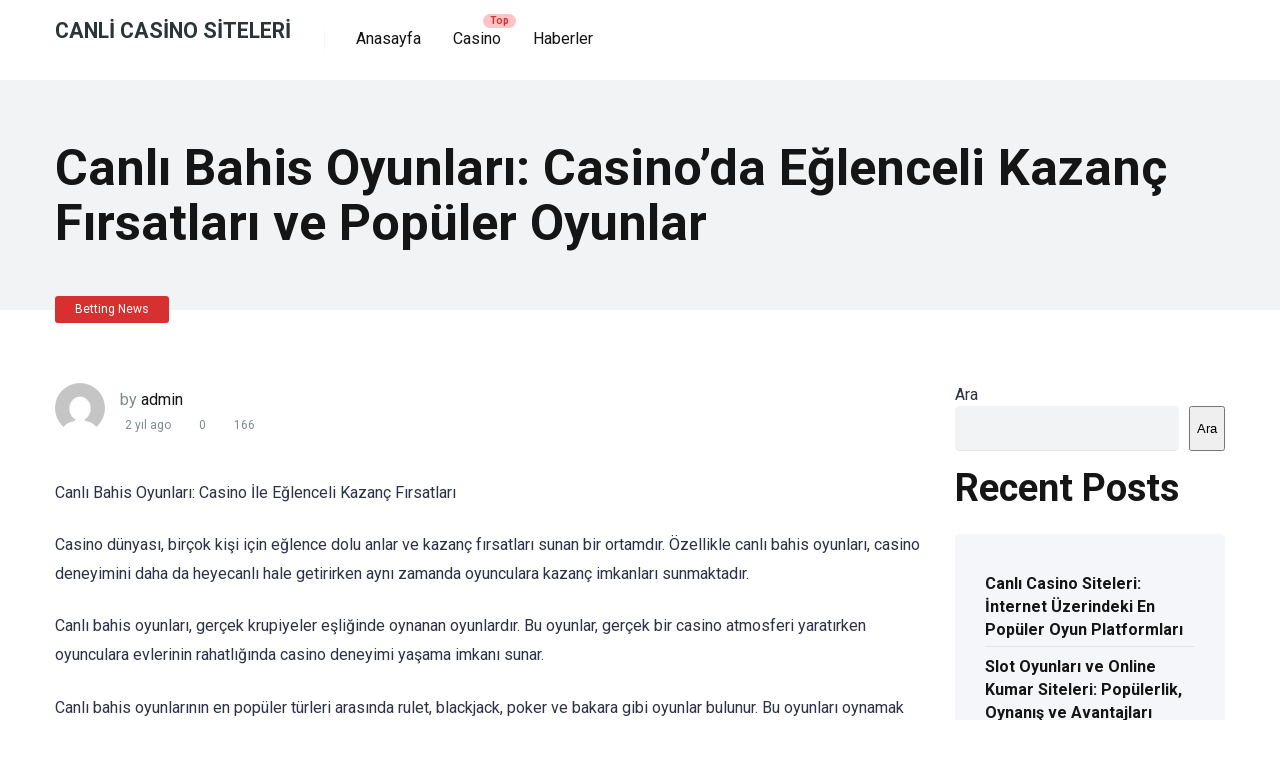

--- FILE ---
content_type: text/html; charset=UTF-8
request_url: https://canlicasinositeleri.xyz/canli-bahis-oyunlari-casinoda-eglenceli-kazanc-firsatlari-ve-populer-oyunlar/
body_size: 15538
content:
<!DOCTYPE html>
<html lang="tr">
<head>
    <meta charset="UTF-8" />
    <meta http-equiv="X-UA-Compatible" content="IE=edge" />
    <meta name="viewport" id="viewport" content="width=device-width, initial-scale=1.0, maximum-scale=5.0, minimum-scale=1.0, user-scalable=yes" />
	<title>Canlı Bahis Oyunları: Casino&#8217;da Eğlenceli Kazanç Fırsatları ve Popüler Oyunlar &#8211; Canli Casino Siteleri</title>
<meta name='robots' content='max-image-preview:large' />
	<style>img:is([sizes="auto" i], [sizes^="auto," i]) { contain-intrinsic-size: 3000px 1500px }</style>
	<link rel='dns-prefetch' href='//kit.fontawesome.com' />
<link rel='dns-prefetch' href='//fonts.googleapis.com' />
<link rel="alternate" type="application/rss+xml" title="Canli Casino Siteleri &raquo; akışı" href="https://canlicasinositeleri.xyz/feed/" />
<link rel="alternate" type="application/rss+xml" title="Canli Casino Siteleri &raquo; yorum akışı" href="https://canlicasinositeleri.xyz/comments/feed/" />
<link rel="alternate" type="application/rss+xml" title="Canli Casino Siteleri &raquo; Canlı Bahis Oyunları: Casino&#8217;da Eğlenceli Kazanç Fırsatları ve Popüler Oyunlar yorum akışı" href="https://canlicasinositeleri.xyz/canli-bahis-oyunlari-casinoda-eglenceli-kazanc-firsatlari-ve-populer-oyunlar/feed/" />
<script type="text/javascript">
/* <![CDATA[ */
window._wpemojiSettings = {"baseUrl":"https:\/\/s.w.org\/images\/core\/emoji\/16.0.1\/72x72\/","ext":".png","svgUrl":"https:\/\/s.w.org\/images\/core\/emoji\/16.0.1\/svg\/","svgExt":".svg","source":{"concatemoji":"https:\/\/canlicasinositeleri.xyz\/wp-includes\/js\/wp-emoji-release.min.js?ver=6.8.3"}};
/*! This file is auto-generated */
!function(s,n){var o,i,e;function c(e){try{var t={supportTests:e,timestamp:(new Date).valueOf()};sessionStorage.setItem(o,JSON.stringify(t))}catch(e){}}function p(e,t,n){e.clearRect(0,0,e.canvas.width,e.canvas.height),e.fillText(t,0,0);var t=new Uint32Array(e.getImageData(0,0,e.canvas.width,e.canvas.height).data),a=(e.clearRect(0,0,e.canvas.width,e.canvas.height),e.fillText(n,0,0),new Uint32Array(e.getImageData(0,0,e.canvas.width,e.canvas.height).data));return t.every(function(e,t){return e===a[t]})}function u(e,t){e.clearRect(0,0,e.canvas.width,e.canvas.height),e.fillText(t,0,0);for(var n=e.getImageData(16,16,1,1),a=0;a<n.data.length;a++)if(0!==n.data[a])return!1;return!0}function f(e,t,n,a){switch(t){case"flag":return n(e,"\ud83c\udff3\ufe0f\u200d\u26a7\ufe0f","\ud83c\udff3\ufe0f\u200b\u26a7\ufe0f")?!1:!n(e,"\ud83c\udde8\ud83c\uddf6","\ud83c\udde8\u200b\ud83c\uddf6")&&!n(e,"\ud83c\udff4\udb40\udc67\udb40\udc62\udb40\udc65\udb40\udc6e\udb40\udc67\udb40\udc7f","\ud83c\udff4\u200b\udb40\udc67\u200b\udb40\udc62\u200b\udb40\udc65\u200b\udb40\udc6e\u200b\udb40\udc67\u200b\udb40\udc7f");case"emoji":return!a(e,"\ud83e\udedf")}return!1}function g(e,t,n,a){var r="undefined"!=typeof WorkerGlobalScope&&self instanceof WorkerGlobalScope?new OffscreenCanvas(300,150):s.createElement("canvas"),o=r.getContext("2d",{willReadFrequently:!0}),i=(o.textBaseline="top",o.font="600 32px Arial",{});return e.forEach(function(e){i[e]=t(o,e,n,a)}),i}function t(e){var t=s.createElement("script");t.src=e,t.defer=!0,s.head.appendChild(t)}"undefined"!=typeof Promise&&(o="wpEmojiSettingsSupports",i=["flag","emoji"],n.supports={everything:!0,everythingExceptFlag:!0},e=new Promise(function(e){s.addEventListener("DOMContentLoaded",e,{once:!0})}),new Promise(function(t){var n=function(){try{var e=JSON.parse(sessionStorage.getItem(o));if("object"==typeof e&&"number"==typeof e.timestamp&&(new Date).valueOf()<e.timestamp+604800&&"object"==typeof e.supportTests)return e.supportTests}catch(e){}return null}();if(!n){if("undefined"!=typeof Worker&&"undefined"!=typeof OffscreenCanvas&&"undefined"!=typeof URL&&URL.createObjectURL&&"undefined"!=typeof Blob)try{var e="postMessage("+g.toString()+"("+[JSON.stringify(i),f.toString(),p.toString(),u.toString()].join(",")+"));",a=new Blob([e],{type:"text/javascript"}),r=new Worker(URL.createObjectURL(a),{name:"wpTestEmojiSupports"});return void(r.onmessage=function(e){c(n=e.data),r.terminate(),t(n)})}catch(e){}c(n=g(i,f,p,u))}t(n)}).then(function(e){for(var t in e)n.supports[t]=e[t],n.supports.everything=n.supports.everything&&n.supports[t],"flag"!==t&&(n.supports.everythingExceptFlag=n.supports.everythingExceptFlag&&n.supports[t]);n.supports.everythingExceptFlag=n.supports.everythingExceptFlag&&!n.supports.flag,n.DOMReady=!1,n.readyCallback=function(){n.DOMReady=!0}}).then(function(){return e}).then(function(){var e;n.supports.everything||(n.readyCallback(),(e=n.source||{}).concatemoji?t(e.concatemoji):e.wpemoji&&e.twemoji&&(t(e.twemoji),t(e.wpemoji)))}))}((window,document),window._wpemojiSettings);
/* ]]> */
</script>
<style id='wp-emoji-styles-inline-css' type='text/css'>

	img.wp-smiley, img.emoji {
		display: inline !important;
		border: none !important;
		box-shadow: none !important;
		height: 1em !important;
		width: 1em !important;
		margin: 0 0.07em !important;
		vertical-align: -0.1em !important;
		background: none !important;
		padding: 0 !important;
	}
</style>
<link rel='stylesheet' id='wp-block-library-css' href='https://canlicasinositeleri.xyz/wp-includes/css/dist/block-library/style.min.css?ver=6.8.3' type='text/css' media='all' />
<style id='classic-theme-styles-inline-css' type='text/css'>
/*! This file is auto-generated */
.wp-block-button__link{color:#fff;background-color:#32373c;border-radius:9999px;box-shadow:none;text-decoration:none;padding:calc(.667em + 2px) calc(1.333em + 2px);font-size:1.125em}.wp-block-file__button{background:#32373c;color:#fff;text-decoration:none}
</style>
<link rel='stylesheet' id='aikit_index_css-css' href='https://canlicasinositeleri.xyz/wp-content/plugins/aikit/fe/build/style-index.css?ver=41cd49df122ce348bd86' type='text/css' media='all' />
<style id='global-styles-inline-css' type='text/css'>
:root{--wp--preset--aspect-ratio--square: 1;--wp--preset--aspect-ratio--4-3: 4/3;--wp--preset--aspect-ratio--3-4: 3/4;--wp--preset--aspect-ratio--3-2: 3/2;--wp--preset--aspect-ratio--2-3: 2/3;--wp--preset--aspect-ratio--16-9: 16/9;--wp--preset--aspect-ratio--9-16: 9/16;--wp--preset--color--black: #000000;--wp--preset--color--cyan-bluish-gray: #abb8c3;--wp--preset--color--white: #ffffff;--wp--preset--color--pale-pink: #f78da7;--wp--preset--color--vivid-red: #cf2e2e;--wp--preset--color--luminous-vivid-orange: #ff6900;--wp--preset--color--luminous-vivid-amber: #fcb900;--wp--preset--color--light-green-cyan: #7bdcb5;--wp--preset--color--vivid-green-cyan: #00d084;--wp--preset--color--pale-cyan-blue: #8ed1fc;--wp--preset--color--vivid-cyan-blue: #0693e3;--wp--preset--color--vivid-purple: #9b51e0;--wp--preset--color--mercury-main: #636e72;--wp--preset--color--mercury-second: #d63031;--wp--preset--color--mercury-white: #fff;--wp--preset--color--mercury-gray: #263238;--wp--preset--color--mercury-emerald: #2edd6c;--wp--preset--color--mercury-alizarin: #e74c3c;--wp--preset--color--mercury-wisteria: #8e44ad;--wp--preset--color--mercury-peter-river: #3498db;--wp--preset--color--mercury-clouds: #ecf0f1;--wp--preset--gradient--vivid-cyan-blue-to-vivid-purple: linear-gradient(135deg,rgba(6,147,227,1) 0%,rgb(155,81,224) 100%);--wp--preset--gradient--light-green-cyan-to-vivid-green-cyan: linear-gradient(135deg,rgb(122,220,180) 0%,rgb(0,208,130) 100%);--wp--preset--gradient--luminous-vivid-amber-to-luminous-vivid-orange: linear-gradient(135deg,rgba(252,185,0,1) 0%,rgba(255,105,0,1) 100%);--wp--preset--gradient--luminous-vivid-orange-to-vivid-red: linear-gradient(135deg,rgba(255,105,0,1) 0%,rgb(207,46,46) 100%);--wp--preset--gradient--very-light-gray-to-cyan-bluish-gray: linear-gradient(135deg,rgb(238,238,238) 0%,rgb(169,184,195) 100%);--wp--preset--gradient--cool-to-warm-spectrum: linear-gradient(135deg,rgb(74,234,220) 0%,rgb(151,120,209) 20%,rgb(207,42,186) 40%,rgb(238,44,130) 60%,rgb(251,105,98) 80%,rgb(254,248,76) 100%);--wp--preset--gradient--blush-light-purple: linear-gradient(135deg,rgb(255,206,236) 0%,rgb(152,150,240) 100%);--wp--preset--gradient--blush-bordeaux: linear-gradient(135deg,rgb(254,205,165) 0%,rgb(254,45,45) 50%,rgb(107,0,62) 100%);--wp--preset--gradient--luminous-dusk: linear-gradient(135deg,rgb(255,203,112) 0%,rgb(199,81,192) 50%,rgb(65,88,208) 100%);--wp--preset--gradient--pale-ocean: linear-gradient(135deg,rgb(255,245,203) 0%,rgb(182,227,212) 50%,rgb(51,167,181) 100%);--wp--preset--gradient--electric-grass: linear-gradient(135deg,rgb(202,248,128) 0%,rgb(113,206,126) 100%);--wp--preset--gradient--midnight: linear-gradient(135deg,rgb(2,3,129) 0%,rgb(40,116,252) 100%);--wp--preset--font-size--small: 13px;--wp--preset--font-size--medium: 20px;--wp--preset--font-size--large: 36px;--wp--preset--font-size--x-large: 42px;--wp--preset--spacing--20: 0.44rem;--wp--preset--spacing--30: 0.67rem;--wp--preset--spacing--40: 1rem;--wp--preset--spacing--50: 1.5rem;--wp--preset--spacing--60: 2.25rem;--wp--preset--spacing--70: 3.38rem;--wp--preset--spacing--80: 5.06rem;--wp--preset--shadow--natural: 6px 6px 9px rgba(0, 0, 0, 0.2);--wp--preset--shadow--deep: 12px 12px 50px rgba(0, 0, 0, 0.4);--wp--preset--shadow--sharp: 6px 6px 0px rgba(0, 0, 0, 0.2);--wp--preset--shadow--outlined: 6px 6px 0px -3px rgba(255, 255, 255, 1), 6px 6px rgba(0, 0, 0, 1);--wp--preset--shadow--crisp: 6px 6px 0px rgba(0, 0, 0, 1);}:where(.is-layout-flex){gap: 0.5em;}:where(.is-layout-grid){gap: 0.5em;}body .is-layout-flex{display: flex;}.is-layout-flex{flex-wrap: wrap;align-items: center;}.is-layout-flex > :is(*, div){margin: 0;}body .is-layout-grid{display: grid;}.is-layout-grid > :is(*, div){margin: 0;}:where(.wp-block-columns.is-layout-flex){gap: 2em;}:where(.wp-block-columns.is-layout-grid){gap: 2em;}:where(.wp-block-post-template.is-layout-flex){gap: 1.25em;}:where(.wp-block-post-template.is-layout-grid){gap: 1.25em;}.has-black-color{color: var(--wp--preset--color--black) !important;}.has-cyan-bluish-gray-color{color: var(--wp--preset--color--cyan-bluish-gray) !important;}.has-white-color{color: var(--wp--preset--color--white) !important;}.has-pale-pink-color{color: var(--wp--preset--color--pale-pink) !important;}.has-vivid-red-color{color: var(--wp--preset--color--vivid-red) !important;}.has-luminous-vivid-orange-color{color: var(--wp--preset--color--luminous-vivid-orange) !important;}.has-luminous-vivid-amber-color{color: var(--wp--preset--color--luminous-vivid-amber) !important;}.has-light-green-cyan-color{color: var(--wp--preset--color--light-green-cyan) !important;}.has-vivid-green-cyan-color{color: var(--wp--preset--color--vivid-green-cyan) !important;}.has-pale-cyan-blue-color{color: var(--wp--preset--color--pale-cyan-blue) !important;}.has-vivid-cyan-blue-color{color: var(--wp--preset--color--vivid-cyan-blue) !important;}.has-vivid-purple-color{color: var(--wp--preset--color--vivid-purple) !important;}.has-black-background-color{background-color: var(--wp--preset--color--black) !important;}.has-cyan-bluish-gray-background-color{background-color: var(--wp--preset--color--cyan-bluish-gray) !important;}.has-white-background-color{background-color: var(--wp--preset--color--white) !important;}.has-pale-pink-background-color{background-color: var(--wp--preset--color--pale-pink) !important;}.has-vivid-red-background-color{background-color: var(--wp--preset--color--vivid-red) !important;}.has-luminous-vivid-orange-background-color{background-color: var(--wp--preset--color--luminous-vivid-orange) !important;}.has-luminous-vivid-amber-background-color{background-color: var(--wp--preset--color--luminous-vivid-amber) !important;}.has-light-green-cyan-background-color{background-color: var(--wp--preset--color--light-green-cyan) !important;}.has-vivid-green-cyan-background-color{background-color: var(--wp--preset--color--vivid-green-cyan) !important;}.has-pale-cyan-blue-background-color{background-color: var(--wp--preset--color--pale-cyan-blue) !important;}.has-vivid-cyan-blue-background-color{background-color: var(--wp--preset--color--vivid-cyan-blue) !important;}.has-vivid-purple-background-color{background-color: var(--wp--preset--color--vivid-purple) !important;}.has-black-border-color{border-color: var(--wp--preset--color--black) !important;}.has-cyan-bluish-gray-border-color{border-color: var(--wp--preset--color--cyan-bluish-gray) !important;}.has-white-border-color{border-color: var(--wp--preset--color--white) !important;}.has-pale-pink-border-color{border-color: var(--wp--preset--color--pale-pink) !important;}.has-vivid-red-border-color{border-color: var(--wp--preset--color--vivid-red) !important;}.has-luminous-vivid-orange-border-color{border-color: var(--wp--preset--color--luminous-vivid-orange) !important;}.has-luminous-vivid-amber-border-color{border-color: var(--wp--preset--color--luminous-vivid-amber) !important;}.has-light-green-cyan-border-color{border-color: var(--wp--preset--color--light-green-cyan) !important;}.has-vivid-green-cyan-border-color{border-color: var(--wp--preset--color--vivid-green-cyan) !important;}.has-pale-cyan-blue-border-color{border-color: var(--wp--preset--color--pale-cyan-blue) !important;}.has-vivid-cyan-blue-border-color{border-color: var(--wp--preset--color--vivid-cyan-blue) !important;}.has-vivid-purple-border-color{border-color: var(--wp--preset--color--vivid-purple) !important;}.has-vivid-cyan-blue-to-vivid-purple-gradient-background{background: var(--wp--preset--gradient--vivid-cyan-blue-to-vivid-purple) !important;}.has-light-green-cyan-to-vivid-green-cyan-gradient-background{background: var(--wp--preset--gradient--light-green-cyan-to-vivid-green-cyan) !important;}.has-luminous-vivid-amber-to-luminous-vivid-orange-gradient-background{background: var(--wp--preset--gradient--luminous-vivid-amber-to-luminous-vivid-orange) !important;}.has-luminous-vivid-orange-to-vivid-red-gradient-background{background: var(--wp--preset--gradient--luminous-vivid-orange-to-vivid-red) !important;}.has-very-light-gray-to-cyan-bluish-gray-gradient-background{background: var(--wp--preset--gradient--very-light-gray-to-cyan-bluish-gray) !important;}.has-cool-to-warm-spectrum-gradient-background{background: var(--wp--preset--gradient--cool-to-warm-spectrum) !important;}.has-blush-light-purple-gradient-background{background: var(--wp--preset--gradient--blush-light-purple) !important;}.has-blush-bordeaux-gradient-background{background: var(--wp--preset--gradient--blush-bordeaux) !important;}.has-luminous-dusk-gradient-background{background: var(--wp--preset--gradient--luminous-dusk) !important;}.has-pale-ocean-gradient-background{background: var(--wp--preset--gradient--pale-ocean) !important;}.has-electric-grass-gradient-background{background: var(--wp--preset--gradient--electric-grass) !important;}.has-midnight-gradient-background{background: var(--wp--preset--gradient--midnight) !important;}.has-small-font-size{font-size: var(--wp--preset--font-size--small) !important;}.has-medium-font-size{font-size: var(--wp--preset--font-size--medium) !important;}.has-large-font-size{font-size: var(--wp--preset--font-size--large) !important;}.has-x-large-font-size{font-size: var(--wp--preset--font-size--x-large) !important;}
:where(.wp-block-post-template.is-layout-flex){gap: 1.25em;}:where(.wp-block-post-template.is-layout-grid){gap: 1.25em;}
:where(.wp-block-columns.is-layout-flex){gap: 2em;}:where(.wp-block-columns.is-layout-grid){gap: 2em;}
:root :where(.wp-block-pullquote){font-size: 1.5em;line-height: 1.6;}
</style>
<link rel='stylesheet' id='aces-style-css' href='https://canlicasinositeleri.xyz/wp-content/plugins/aces/css/aces-style.css?ver=3.0.2' type='text/css' media='all' />
<link rel='stylesheet' id='aces-media-css' href='https://canlicasinositeleri.xyz/wp-content/plugins/aces/css/aces-media.css?ver=3.0.2' type='text/css' media='all' />
<link rel='stylesheet' id='aikit_bootstrap_icons_css-css' href='https://canlicasinositeleri.xyz/wp-content/plugins/aikit/includes/openai/chatbot/../../css/bootstrap-icons.css?ver=4.2.0' type='text/css' media='all' />
<link rel='stylesheet' id='aikit-chatbot-css' href='https://canlicasinositeleri.xyz/wp-content/plugins/aikit/includes/openai/chatbot/../../css/chatbot.css?ver=6.8.3' type='text/css' media='all' />
<link rel='stylesheet' id='slotsl-css-css' href='https://canlicasinositeleri.xyz/wp-content/plugins/slotslaunch-wp/public/css/slotslaunch-public.css?ver=1.2' type='text/css' media='all' />
<link rel='stylesheet' id='mercury-googlefonts-css' href='//fonts.googleapis.com/css2?family=Roboto:wght@300;400;700;900&#038;display=swap' type='text/css' media='all' />
<link rel='stylesheet' id='owl-carousel-css' href='https://canlicasinositeleri.xyz/wp-content/themes/mercury/css/owl.carousel.min.css?ver=2.3.4' type='text/css' media='all' />
<link rel='stylesheet' id='owl-carousel-animate-css' href='https://canlicasinositeleri.xyz/wp-content/themes/mercury/css/animate.css?ver=2.3.4' type='text/css' media='all' />
<link rel='stylesheet' id='mercury-style-css' href='https://canlicasinositeleri.xyz/wp-content/themes/mercury/style.css?ver=3.9.6' type='text/css' media='all' />
<style id='mercury-style-inline-css' type='text/css'>


/* Main Color */

.has-mercury-main-color,
.home-page .textwidget a:hover,
.space-header-2-top-soc a:hover,
.space-header-menu ul.main-menu li a:hover,
.space-header-menu ul.main-menu li:hover a,
.space-header-2-nav ul.main-menu li a:hover,
.space-header-2-nav ul.main-menu li:hover a,
.space-page-content a:hover,
.space-pros-cons ul li a:hover,
.space-pros-cons ol li a:hover,
.space-companies-2-archive-item-desc a:hover,
.space-organizations-3-archive-item-terms-ins a:hover,
.space-organizations-7-archive-item-terms a:hover,
.space-organizations-8-archive-item-terms a:hover,
.space-comments-form-box p.comment-notes span.required,
form.comment-form p.comment-notes span.required {
	color: #636e72;
}

input[type="submit"],
.has-mercury-main-background-color,
.space-block-title span:after,
.space-widget-title span:after,
.space-companies-archive-item-button a,
.space-companies-sidebar-item-button a,
.space-organizations-3-archive-item-count,
.space-organizations-3-archive-item-count-2,
.space-units-archive-item-button a,
.space-units-sidebar-item-button a,
.space-aces-single-offer-info-button-ins a,
.space-offers-archive-item-button a,
.home-page .widget_mc4wp_form_widget .space-widget-title::after,
.space-content-section .widget_mc4wp_form_widget .space-widget-title::after {
	background-color: #636e72;
}

.space-header-menu ul.main-menu li a:hover,
.space-header-menu ul.main-menu li:hover a,
.space-header-2-nav ul.main-menu li a:hover,
.space-header-2-nav ul.main-menu li:hover a {
	border-bottom: 2px solid #636e72;
}
.space-header-2-top-soc a:hover {
	border: 1px solid #636e72;
}
.space-companies-archive-item-button a:hover,
.space-units-archive-item-button a:hover,
.space-offers-archive-item-button a:hover,
.space-aces-single-offer-info-button-ins a:hover {
    box-shadow: 0px 8px 30px 0px rgba(99,110,114, 0.60) !important;
}

/* Second Color */

.has-mercury-second-color,
.space-page-content a,
.space-pros-cons ul li a,
.space-pros-cons ol li a,
.space-page-content ul li:before,
.home-page .textwidget ul li:before,
.space-widget ul li a:hover,
.space-page-content ul.space-mark li:before,
.home-page .textwidget a,
#recentcomments li a:hover,
#recentcomments li span.comment-author-link a:hover,
h3.comment-reply-title small a,
.space-shortcode-wrap .space-companies-sidebar-item-title p a,
.space-companies-sidebar-2-item-desc a,
.space-companies-sidebar-item-title p a,
.space-companies-archive-item-short-desc a,
.space-companies-2-archive-item-desc a,
.space-organizations-3-archive-item-terms-ins a,
.space-organizations-7-archive-item-terms a,
.space-organizations-8-archive-item-terms a,
.space-organization-content-info a,
.space-organization-style-2-calltoaction-text-ins a,
.space-organization-details-item-title span,
.space-organization-style-2-ratings-all-item-value i,
.space-organization-style-2-calltoaction-text-ins a,
.space-organization-content-short-desc a,
.space-organization-header-short-desc a,
.space-organization-content-rating-stars i,
.space-organization-content-rating-overall .star-rating .star,
.space-companies-archive-item-rating .star-rating .star,
.space-organization-content-logo-stars i,
.space-organization-content-logo-stars .star-rating .star,
.space-companies-2-archive-item-rating .star-rating .star,
.space-organizations-3-archive-item-rating-box .star-rating .star,
.space-organizations-4-archive-item-title .star-rating .star,
.space-companies-sidebar-2-item-rating .star-rating .star,
.space-comments-list-item-date a.comment-reply-link,
.space-categories-list-box ul li a,
.space-news-10-item-category a,
.small .space-news-11-item-category a,
#scrolltop,
.widget_mc4wp_form_widget .mc4wp-response a,
.space-header-height.dark .space-header-menu ul.main-menu li a:hover,
.space-header-height.dark .space-header-menu ul.main-menu li:hover a,
.space-header-2-height.dark .space-header-2-nav ul.main-menu li a:hover,
.space-header-2-height.dark .space-header-2-nav ul.main-menu li:hover a,
.space-header-2-height.dark .space-header-2-top-soc a:hover,
.space-organization-header-logo-rating i {
	color: #d63031;
}

.space-title-box-category a,
.has-mercury-second-background-color,
.space-organization-details-item-links a:hover,
.space-news-2-small-item-img-category a,
.space-news-2-item-big-box-category span,
.space-block-title span:before,
.space-widget-title span:before,
.space-news-4-item.small-news-block .space-news-4-item-img-category a,
.space-news-4-item.big-news-block .space-news-4-item-top-category span,
.space-news-6-item-top-category span,
.space-news-7-item-category span,
.space-news-3-item-img-category a,
.space-news-8-item-title-category span,
.space-news-9-item-info-category span,
.space-archive-loop-item-img-category a,
.space-organizations-3-archive-item:first-child .space-organizations-3-archive-item-count,
.space-organizations-3-archive-item:first-child .space-organizations-3-archive-item-count-2,
.space-single-offer.space-dark-style .space-aces-single-offer-info-button-ins a,
.space-offers-archive-item.space-dark-style .space-offers-archive-item-button a,
nav.pagination a,
nav.comments-pagination a,
nav.pagination-post a span.page-number,
.widget_tag_cloud a,
.space-footer-top-age span.age-limit,
.space-footer-top-soc a:hover,
.home-page .widget_mc4wp_form_widget .mc4wp-form-fields .space-subscribe-filds button,
.space-content-section .widget_mc4wp_form_widget .mc4wp-form-fields .space-subscribe-filds button {
	background-color: #d63031;
}

.space-footer-top-soc a:hover,
.space-header-2-height.dark .space-header-2-top-soc a:hover,
.space-categories-list-box ul li a {
	border: 1px solid #d63031;
}

.space-header-height.dark .space-header-menu ul.main-menu li a:hover,
.space-header-height.dark .space-header-menu ul.main-menu li:hover a,
.space-header-2-height.dark .space-header-2-nav ul.main-menu li a:hover,
.space-header-2-height.dark .space-header-2-nav ul.main-menu li:hover a {
	border-bottom: 2px solid #d63031;
}

.space-offers-archive-item.space-dark-style .space-offers-archive-item-button a:hover,
.space-single-offer.space-dark-style .space-aces-single-offer-info-button-ins a:hover {
    box-shadow: 0px 8px 30px 0px rgba(214,48,49, 0.60) !important;
}

.space-text-gradient {
	background: #636e72;
	background: -webkit-linear-gradient(to right, #636e72 0%, #d63031 100%);
	background: -moz-linear-gradient(to right, #636e72 0%, #d63031 100%);
	background: linear-gradient(to right, #636e72 0%, #d63031 100%);
}

/* Stars Color */

.star,
.fa-star {
	color: #fdcb6e!important;
}

.space-rating-star-background {
	background-color: #fdcb6e;
}

/* Custom header layout colors */

/* --- Header #1 Style --- */

.space-header-height .space-header-wrap {
	background-color: #ffffff;
}
.space-header-height .space-header-top,
.space-header-height .space-header-logo-ins:after {
	background-color: #f5f6fa;
}
.space-header-height .space-header-top-soc a,
.space-header-height .space-header-top-menu ul li a {
	color: #7f8c8d;
}
.space-header-height .space-header-top-soc a:hover ,
.space-header-height .space-header-top-menu ul li a:hover {
	color: #ffffff;
}
.space-header-height .space-header-logo a {
	color: #2d3436;
}
.space-header-height .space-header-logo span {
	color: #7f8c8d;
}
.space-header-height .space-header-menu ul.main-menu li,
.space-header-height .space-header-menu ul.main-menu li a,
.space-header-height .space-header-search {
	color: #151515;
}
.space-header-height .space-mobile-menu-icon div {
	background-color: #151515;
}
.space-header-height .space-header-menu ul.main-menu li a:hover,
.space-header-height .space-header-menu ul.main-menu li:hover a {
	color: #d63031;
	border-bottom: 2px solid #d63031;
}

.space-header-height .space-header-menu ul.main-menu li ul.sub-menu {
	background-color: #ffffff;
}

.space-header-height .space-header-menu ul.main-menu li ul.sub-menu li.menu-item-has-children:after,
.space-header-height .space-header-menu ul.main-menu li ul.sub-menu li a {
	color: #34495e;
	border-bottom: 1px solid transparent;
}
.space-header-height .space-header-menu ul.main-menu li ul.sub-menu li a:hover {
	border-bottom: 1px solid transparent;
	color: #b2bec3;
	text-decoration: none;
}

/* --- Header #2 Style --- */

.space-header-2-height .space-header-2-wrap,
.space-header-2-height .space-header-2-wrap.fixed .space-header-2-nav {
	background-color: #ffffff;
}
.space-header-2-height .space-header-2-top-ins {
	border-bottom: 1px solid #f5f6fa;
}
.space-header-2-height .space-header-2-top-soc a,
.space-header-2-height .space-header-search {
	color: #7f8c8d;
}
.space-header-2-height .space-header-2-top-soc a {
	border: 1px solid #7f8c8d;
}
.space-header-2-height .space-mobile-menu-icon div {
	background-color: #7f8c8d;
}
.space-header-2-height .space-header-2-top-soc a:hover {
	color: #ffffff;
	border: 1px solid #ffffff;
}
.space-header-2-height .space-header-2-top-logo a {
	color: #2d3436;
}
.space-header-2-height .space-header-2-top-logo span {
	color: #7f8c8d;
}
.space-header-2-height .space-header-2-nav ul.main-menu li,
.space-header-2-height .space-header-2-nav ul.main-menu li a {
	color: #151515;
}
.space-header-2-height .space-header-2-nav ul.main-menu li a:hover,
.space-header-2-height .space-header-2-nav ul.main-menu li:hover a {
	color: #d63031;
	border-bottom: 2px solid #d63031;
}
.space-header-2-height .space-header-2-nav ul.main-menu li ul.sub-menu {
	background-color: #ffffff;
}
.space-header-2-height .space-header-2-nav ul.main-menu li ul.sub-menu li a,
.space-header-2-height .space-header-2-nav ul.main-menu li ul.sub-menu li.menu-item-has-children:after {
	color: #34495e;
	border-bottom: 1px solid transparent;
}
.space-header-2-height .space-header-2-nav ul.main-menu li ul.sub-menu li a:hover {
	border-bottom: 1px solid transparent;
	color: #b2bec3;
	text-decoration: none;
}

/* --- Mobile Menu Style --- */

.space-mobile-menu .space-mobile-menu-block {
	background-color: #ffffff;
}
.space-mobile-menu .space-mobile-menu-copy {
	border-top: 1px solid #f5f6fa;
}
.space-mobile-menu .space-mobile-menu-copy {
	color: #7f8c8d;
}
.space-mobile-menu .space-mobile-menu-copy a {
	color: #7f8c8d;
}
.space-mobile-menu .space-mobile-menu-copy a:hover {
	color: #ffffff;
}
.space-mobile-menu .space-mobile-menu-header a {
	color: #2d3436;
}
.space-mobile-menu .space-mobile-menu-header span {
	color: #7f8c8d;
}
.space-mobile-menu .space-mobile-menu-list ul li {
	color: #151515;
}
.space-mobile-menu .space-mobile-menu-list ul li a {
	color: #151515;
}
.space-mobile-menu .space-close-icon .to-right,
.space-mobile-menu .space-close-icon .to-left {
	background-color: #151515;
}

/* --- New - Label for the main menu items --- */

ul.main-menu > li.new > a:before,
.space-mobile-menu-list > ul > li.new:before {
	content: "New";
    color: #5b9765;
    background-color: #e6f5e9;
}

/* --- Best - Label for the main menu items --- */

ul.main-menu > li.best > a:before,
.space-mobile-menu-list > ul > li.best:before {
	content: "Best";
    color: #636e72;
    background-color: #dfe6e9;
}

/* --- Hot - Label for the main menu items --- */

ul.main-menu > li.hot > a:before,
.space-mobile-menu-list > ul > li.hot:before {
	content: "Fair";
    color: #636e72;
    background-color: #dfe6e9;
}

/* --- Top - Label for the main menu items --- */

ul.main-menu > li.top > a:before,
.space-mobile-menu-list > ul > li.top:before {
	content: "Top";
    color: #d63031;
    background-color: #fec3c4;
}

/* --- Fair - Label for the main menu items --- */

ul.main-menu > li.fair > a:before,
.space-mobile-menu-list > ul > li.fair:before {
	content: "Fair";
    color: #ffffff;
    background-color: #8c14fc;
}

/* Play Now - The button color */

.space-organization-content-button a,
.space-unit-content-button a,
.space-organizations-3-archive-item-button-ins a,
.space-organizations-4-archive-item-button-two-ins a,
.space-shortcode-wrap .space-organizations-3-archive-item-button-ins a,
.space-shortcode-wrap .space-organizations-4-archive-item-button-two-ins a {
    color: #ffffff !important;
    background-color: #d63031 !important;
}

.space-organization-content-button a:hover,
.space-unit-content-button a:hover,
.space-organizations-3-archive-item-button-ins a:hover,
.space-organizations-4-archive-item-button-two-ins a:hover {
    box-shadow: 0px 0px 15px 0px rgba(214,48,49, 0.55) !important;
}

.space-organization-header-button a.space-style-2-button,
.space-organization-style-2-calltoaction-button-ins a.space-calltoaction-button,
.space-style-3-organization-header-button a.space-style-3-button,
.space-organizations-7-archive-item-button-two a,
.space-organizations-8-archive-item-button-two a,
.space-organization-float-bar-button-wrap a {
    color: #ffffff !important;
    background-color: #d63031 !important;
    box-shadow: 0px 5px 15px 0px rgba(214,48,49, 0.55) !important;
}
.space-organization-header-button a.space-style-2-button:hover,
.space-organization-style-2-calltoaction-button-ins a.space-calltoaction-button:hover,
.space-style-3-organization-header-button a.space-style-3-button:hover,
.space-organizations-7-archive-item-button-two a:hover,
.space-organizations-8-archive-item-button-two a:hover,
.space-organization-float-bar-button-wrap a:hover {
    box-shadow: 0px 5px 15px 0px rgba(214,48,49, 0) !important;
}

.space-organizations-5-archive-item-button1 a,
.space-organizations-6-archive-item-button1 a,
.space-units-2-archive-item-button1 a,
.space-units-3-archive-item-button1 a {
    color: #ffffff !important;
    background-color: #d63031 !important;
    box-shadow: 0px 10px 15px 0px rgba(214,48,49, 0.5) !important;
}
.space-organizations-5-archive-item-button1 a:hover,
.space-organizations-6-archive-item-button1 a:hover,
.space-units-2-archive-item-button1 a:hover,
.space-units-3-archive-item-button1 a:hover {
    box-shadow: 0px 10px 15px 0px rgba(214,48,49, 0) !important;
}

/* Read Review - The button color */

.space-organizations-3-archive-item-button-ins a:last-child,
.space-organizations-4-archive-item-button-one-ins a,
.space-shortcode-wrap .space-organizations-4-archive-item-button-one-ins a {
    color: #ffffff !important;
    background-color: #b2bec3 !important;
}

.space-organizations-3-archive-item-button-ins a:last-child:hover,
.space-organizations-4-archive-item-button-one-ins a:hover {
    box-shadow: 0px 0px 15px 0px rgba(178,190,195, 0.55) !important;
}
</style>
<link rel='stylesheet' id='mercury-media-css' href='https://canlicasinositeleri.xyz/wp-content/themes/mercury/css/media.css?ver=3.9.6' type='text/css' media='all' />
<script type="text/javascript" src="https://canlicasinositeleri.xyz/wp-includes/js/jquery/jquery.min.js?ver=3.7.1" id="jquery-core-js"></script>
<script type="text/javascript" src="https://canlicasinositeleri.xyz/wp-includes/js/jquery/jquery-migrate.min.js?ver=3.4.1" id="jquery-migrate-js"></script>
<link rel="https://api.w.org/" href="https://canlicasinositeleri.xyz/wp-json/" /><link rel="alternate" title="JSON" type="application/json" href="https://canlicasinositeleri.xyz/wp-json/wp/v2/posts/1195" /><link rel="EditURI" type="application/rsd+xml" title="RSD" href="https://canlicasinositeleri.xyz/xmlrpc.php?rsd" />
<meta name="generator" content="WordPress 6.8.3" />
<link rel="canonical" href="https://canlicasinositeleri.xyz/canli-bahis-oyunlari-casinoda-eglenceli-kazanc-firsatlari-ve-populer-oyunlar/" />
<link rel='shortlink' href='https://canlicasinositeleri.xyz/?p=1195' />
<link rel="alternate" title="oEmbed (JSON)" type="application/json+oembed" href="https://canlicasinositeleri.xyz/wp-json/oembed/1.0/embed?url=https%3A%2F%2Fcanlicasinositeleri.xyz%2Fcanli-bahis-oyunlari-casinoda-eglenceli-kazanc-firsatlari-ve-populer-oyunlar%2F" />
<link rel="alternate" title="oEmbed (XML)" type="text/xml+oembed" href="https://canlicasinositeleri.xyz/wp-json/oembed/1.0/embed?url=https%3A%2F%2Fcanlicasinositeleri.xyz%2Fcanli-bahis-oyunlari-casinoda-eglenceli-kazanc-firsatlari-ve-populer-oyunlar%2F&#038;format=xml" />
<meta name="theme-color" content="#f5f6fa" />
<meta name="msapplication-navbutton-color" content="#f5f6fa" /> 
<meta name="apple-mobile-web-app-status-bar-style" content="#f5f6fa" />
<link rel="icon" href="https://canlicasinositeleri.xyz/wp-content/uploads/2022/11/cropped-favicon-1-32x32.png" sizes="32x32" />
<link rel="icon" href="https://canlicasinositeleri.xyz/wp-content/uploads/2022/11/cropped-favicon-1-270x270.png" sizes="192x192" />
<link rel="apple-touch-icon" href="https://canlicasinositeleri.xyz/wp-content/uploads/2022/11/cropped-favicon-1-270x270.png" />
<meta name="msapplication-TileImage" content="https://canlicasinositeleri.xyz/wp-content/uploads/2022/11/cropped-favicon-1-270x270.png" />
		<style type="text/css" id="wp-custom-css">
			.space-header-wrap {box-shadow: 0px 0px 15px 0px rgba(0, 0, 0, 0);}
.space-header-wrap.fixed {box-shadow: 0px 0px 15px 0px rgba(0, 0, 0, 0.3);}		</style>
		</head>
<!-- Google tag (gtag.js) -->
<script async src="https://www.googletagmanager.com/gtag/js?id=G-0VJ0RB5VLE"></script>
<script>
  window.dataLayer = window.dataLayer || [];
  function gtag(){dataLayer.push(arguments);}
  gtag('js', new Date());

  gtag('config', 'G-0VJ0RB5VLE');
</script>
<body ontouchstart class="wp-singular post-template-default single single-post postid-1195 single-format-standard wp-theme-mercury">
<div class="space-box relative">

<!-- Header Start -->

<div class="space-header-height relative ">
	<div class="space-header-wrap space-header-float relative">
				<div class="space-header relative">
			<div class="space-header-ins space-wrapper relative">
				<div class="space-header-logo box-25 left relative">
					<div class="space-header-logo-ins relative">
						<a href="https://canlicasinositeleri.xyz/" title="Canli Casino Siteleri" class="text-logo">Canli Casino Siteleri</a><span></span>					</div>
				</div>
				<div class="space-header-menu box-75 left relative">
					<ul id="menu-main-menu" class="main-menu"><li id="menu-item-329" class="menu-item menu-item-type-post_type menu-item-object-page menu-item-home menu-item-329"><a href="https://canlicasinositeleri.xyz/">Anasayfa</a></li>
<li id="menu-item-339" class="top menu-item menu-item-type-post_type menu-item-object-page menu-item-339"><a href="https://canlicasinositeleri.xyz/casinos/">Casino</a></li>
<li id="menu-item-352" class="menu-item menu-item-type-post_type menu-item-object-page menu-item-352"><a href="https://canlicasinositeleri.xyz/news/">Haberler</a></li>
</ul>					<div class="space-header-search absolute">
						<i class="fas fa-search desktop-search-button"></i>
					</div>
					<div class="space-mobile-menu-icon absolute">
						<div></div>
						<div></div>
						<div></div>
					</div>
				</div>
			</div>
		</div>
	</div>
</div>
<div class="space-header-search-block fixed">
	<div class="space-header-search-block-ins absolute">
				<form role="search" method="get" class="space-default-search-form" action="https://canlicasinositeleri.xyz/">
			<input type="search" value="" name="s" placeholder="Enter keyword...">
		</form>	</div>
	<div class="space-close-icon desktop-search-close-button absolute">
		<div class="to-right absolute"></div>
		<div class="to-left absolute"></div>
	</div>
</div>

<!-- Header End -->
<div id="post-1195">

	<!-- Title Box Start -->

<div class="space-title-box box-100 relative">
	<div class="space-title-box-ins space-page-wrapper relative">
		<div class="space-title-box-h1 relative">
			<h1>Canlı Bahis Oyunları: Casino&#8217;da Eğlenceli Kazanç Fırsatları ve Popüler Oyunlar</h1>
			
			<!-- Breadcrumbs Start -->

			
			<!-- Breadcrumbs End -->
		
		</div>
	</div>
</div>
<div class="space-title-box-category-wrap relative">
	<div class="space-title-box-category relative">
		<a href="https://canlicasinositeleri.xyz/category/betting-news/" rel="category tag">Betting News</a>	</div>
</div>

<!-- Title Box End -->

<!-- Page Section Start -->

<div class="space-page-section box-100 relative">
	<div class="space-page-section-ins space-page-wrapper relative">
		<div class="space-content-section box-75 left relative">
			<div class="space-page-content-wrap relative">

								
				<!-- Author Info Start -->

				<div class="space-page-content-meta box-100 relative">
	<div class="space-page-content-meta-avatar absolute">
		<img alt='' src='https://secure.gravatar.com/avatar/0d64811bf02f0fef324a98d0b341506d4251336e1747e145bb6458b58205f52b?s=50&#038;d=mm&#038;r=g' srcset='https://secure.gravatar.com/avatar/0d64811bf02f0fef324a98d0b341506d4251336e1747e145bb6458b58205f52b?s=100&#038;d=mm&#038;r=g 2x' class='avatar avatar-50 photo' height='50' width='50' decoding='async'/>	</div>
	<div class="space-page-content-meta-ins relative">
		<div class="space-page-content-meta-author relative">
			by <a href="https://canlicasinositeleri.xyz/author/admin_qr35c4sp/" title="admin tarafından yazılan yazılar" rel="author">admin</a>		</div>
		<div class="space-page-content-meta-data relative">
			<div class="space-page-content-meta-data-ins relative">

									<span class="date"><i class="far fa-clock"></i> 2 yıl ago</span>
				
									<span><i class="far fa-comment"></i> 0</span>
				
									<span><i class="fas fa-eye"></i> 166</span>
				
			</div>
		</div>
	</div>
</div>
				<!-- Author Info End -->

				<div class="space-page-content-box-wrap relative">
					<div class="space-page-content box-100 relative">
						<p>Canlı Bahis Oyunları: Casino İle Eğlenceli Kazan&ccedil; Fırsatları</p>
<p>Casino d&uuml;nyası, bir&ccedil;ok kişi i&ccedil;in eğlence dolu anlar ve kazan&ccedil; fırsatları sunan bir ortamdır. &Ouml;zellikle canlı bahis oyunları, casino deneyimini daha da heyecanlı hale getirirken aynı zamanda oyunculara kazan&ccedil; imkanları sunmaktadır.</p>
<p>Canlı bahis oyunları, ger&ccedil;ek krupiyeler eşliğinde oynanan oyunlardır. Bu oyunlar, ger&ccedil;ek bir casino atmosferi yaratırken oyunculara evlerinin rahatlığında casino deneyimi yaşama imkanı sunar.</p>
<p>Canlı bahis oyunlarının en pop&uuml;ler t&uuml;rleri arasında rulet, blackjack, poker ve bakara gibi oyunlar bulunur. Bu oyunları oynamak i&ccedil;in herhangi bir casino salonuna gitmek zorunda kalmadan, internet &uuml;zerinden kolayca erişim sağlayabilirsiniz.</p>
<p>Canlı bahis oyunlarının nasıl oynandığı konusunda biraz bilgi sahibi olmak, oyuncuların daha iyi bir deneyim yaşamalarını sağlar. Her oyunun kendi kuralları ve stratejileri vardır, bu nedenle bu konuda bilgi sahibi olmak &ouml;nemlidir.</p>
<p>Canlı bahis oyunlarında kazan&ccedil; elde etmek i&ccedil;in bazı stratejileri kullanmak da m&uuml;mk&uuml;nd&uuml;r. &Ouml;rneğin, rulet oyununda martingale stratejisi gibi taktikler, oyuncuların kazanma şansını artırabilir. Blackjack gibi oyunlarda ise kart sayma teknikleri kullanılarak kazanma ihtimali y&uuml;kseltilebilir.</p>
<p>Canlı bahis oyunlarında kazan&ccedil; elde etmek i&ccedil;in dikkat edilmesi gereken bir diğer nokta ise g&uuml;venilir ve lisanslı casino sitelerini tercih etmektir. Bu siteler, oyuncuların kişisel ve finansal bilgilerini koruma altına alırken aynı zamanda adil oyun deneyimi sunar.</p>
<p>Canlı bahis oyunları, eğlenceli bir şekilde kazan&ccedil; elde etmek isteyenler i&ccedil;in ideal bir se&ccedil;enektir. Mobil uygulamalar sayesinde istediğiniz zaman ve yerde bu oyunları oynayabilir, heyecan dolu anlar yaşayabilirsiniz.</p>
<p>Canlı bahis oyunları, casino deneyimini evinize getirirken aynı zamanda bir&ccedil;ok avantaj da sunar. &Ouml;rneğin, bonuslar ve promosyonlar sayesinde daha fazla kazan&ccedil; elde etme şansınız artar.</p>
<p>En iyi canlı bahis oyunlarını oynamak i&ccedil;in, g&uuml;venilir ve lisanslı casino sitelerini tercih etmek &ouml;nemlidir. Bu siteler, kullanıcı deneyimini en &uuml;st d&uuml;zeye &ccedil;ıkarırken aynı zamanda sundukları avantajlarla da dikkat &ccedil;ekerler.</p>
<p>Canlı bahis oyunları, casino deneyimini evde yaşamak isteyenler i&ccedil;in ideal bir se&ccedil;enektir. Eğlenceli ve kazan&ccedil;lı bir ortam sunarken aynı zamanda heyecan dolu anlar yaşamak isteyenlere hitap eder.</p>
<p>Unutmayın, canlı bahis oyunlarına başlamadan &ouml;nce temel kuralları ve stratejileri &ouml;ğrenmek &ouml;nemlidir. B&ouml;ylece daha bilin&ccedil;li bir şekilde oyunları oynayabilir ve kazanma şansınızı artırabilirsiniz.</p>
<section id="1.-canlı-bahis-oyunları:-casino-İle-eğlenceli-kazanç-fırsatları"></section>
<h2>1. Canlı Bahis Oyunları: Casino İle Eğlenceli Kazan&ccedil; Fırsatları</h2>
<p>Canlı bahis oyunları, casino severler i&ccedil;in eğlenceli ve kazan&ccedil;lı bir fırsat sunmaktadır. Casino deneyimini evinizin rahatlığında yaşayabileceğiniz bu oyunlar, ger&ccedil;ek krupiyelerle oynanır ve ger&ccedil;ek zamanlı olarak yayınlanır. Canlı bahis oyunları, en pop&uuml;ler casino oyunlarını sunarak, heyecanlı bir atmosferde oyun oynama imkanı sağlar. Blackjack, rulet, poker gibi klasik casino oyunlarının yanı sıra, daha bir&ccedil;ok &ccedil;eşitli oyun se&ccedil;eneği sunulmaktadır. Canlı bahis oyunları, hem eğlenceli bir zaman ge&ccedil;irmek hem de kazan&ccedil; elde etmek isteyenler i&ccedil;in cazip bir se&ccedil;enektir. Casino severler, canlı krupiyelerle etkileşim kurarak ger&ccedil;ek bir kumarhane deneyimi yaşayabilirler. Canlı bahis oyunları, casino keyfini evinize getirirken aynı zamanda kazan&ccedil; fırsatları sunar. Casino kelimesiyle ilgili daha fazla bilgi almak i&ccedil;in sitemizi ziyaret edebilirsiniz.</p>
<section id="2.-canlı-bahis-oyunları-nedir-ve-nasıl-oynanır?"></section>
<h2>2. Canlı Bahis Oyunları Nedir ve Nasıl Oynanır?</h2>
<p>Canlı bahis oyunları, online olarak ger&ccedil;ek zamanlı olarak oynanan ve casino oyunlarına benzer bir deneyim sunan bir t&uuml;r bahis oyunudur. Bu oyunlar, bahis&ccedil;ilere ger&ccedil;ek krupiyelerle etkileşim kurma ve ger&ccedil;ek bir kumarhane ortamında oynama imkanı sunar. Canlı bahis oyunları, kullanıcıların evlerinin rahatlığında veya istedikleri herhangi bir yerden ger&ccedil;ek bir kumarhane deneyimi yaşamalarını sağlar. Bu oyunları oynamak i&ccedil;in bir&ccedil;ok &ccedil;evrimi&ccedil;i casino sitesi bulunur ve genellikle bir internet bağlantısı ve bir hesap oluşturmak yeterlidir. Canlı bahis oyunlarında, oyuncular genellikle blackjack, rulet, poker ve bakara gibi pop&uuml;ler casino oyunlarını oynayabilirler. Oyunlar genellikle ger&ccedil;ek krupiyeler tarafından y&ouml;netilir ve oyunun sonucu ger&ccedil;ek zamanlı olarak yayınlanır. Canlı bahis oyunları, kullanıcıların ger&ccedil;ek zamanlı olarak diğer oyuncularla etkileşim kurmalarını sağlayan sohbet &ouml;zellikleri de sunar. Canlı bahis oyunlarının pop&uuml;laritesi giderek artmaktadır ve bir&ccedil;ok bahis&ccedil;i, ger&ccedil;ek bir kumarhane deneyimi yaşamak i&ccedil;in bu oyunları tercih etmektedir. Casino severler i&ccedil;in, canlı bahis oyunları &uuml;&ccedil;&uuml;nc&uuml; bir taraftan bağımsız olarak oynayabilecekleri ve aynı zamanda ger&ccedil;ek bir kumarhane atmosferinin tadını &ccedil;ıkarabilecekleri m&uuml;kemmel bir se&ccedil;enektir.</p>
<section id="3.-popüler-canlı-bahis-oyunları-ve-stratejileri"></section>
<h2>3. Pop&uuml;ler Canlı Bahis Oyunları ve Stratejileri</h2>
<p>Pop&uuml;ler canlı bahis oyunları, bir&ccedil;ok bahis severin ilgisini &ccedil;eken ve b&uuml;y&uuml;k kazan&ccedil;lar elde etme potansiyeli olan oyunlardır. Casino oyunları, canlı olarak sunulan ve ger&ccedil;ek krupiyelerle oynanan oyunlar arasında yer almaktadır. Blackjack, rulet ve poker gibi klasik casino oyunları, canlı bahis platformlarında da en &ccedil;ok tercih edilen oyunlardır.</p>
<p>Blackjack, canlı bahis oyunları arasında olduk&ccedil;a pop&uuml;ler olan bir kart oyunudur. Oyuncunun krupiyeye karşı oynadığı bu oyunda, amacı 21 sayısına m&uuml;mk&uuml;n olduğunca yaklaşmak ve krupiyenin elini ge&ccedil;mektir. Stratejik bir oyun olan blackjack, doğru hamlelerin yapılması durumunda kazan&ccedil; elde etme şansını artırır. Oyuncular, kartları sayma ve stratejik hamleler yapma gibi taktiklerle kazanma ihtimallerini y&uuml;kseltebilirler.</p>
<p>Rulet, canlı bahis oyunları arasında en heyecan verici olanlardan biridir. Bir&ccedil;ok farklı bahis se&ccedil;eneği sunan rulette, oyuncular bahislerini yaparken krupiye tarafından &ccedil;arkın d&ouml;nmesini beklerler. Hangi sayı veya renge topun d&uuml;şeceğini tahmin etmeye &ccedil;alışan oyuncular, doğru tahminlerle b&uuml;y&uuml;k kazan&ccedil;lar elde edebilirler. Rulette, stratejik bir oyun oynamak m&uuml;mk&uuml;n olmasa da, oyuncular şanslarını artırmak adına farklı bahis taktikleri deneyebilirler.</p>
<p>Poker, canlı bahis oyunları arasında en pop&uuml;ler olanlardan biridir. Bir&ccedil;ok farklı versiyonu bulunan pokerde, oyuncular diğer oyunculara karşı oynarlar. Eldeki kartlar ve masadaki kartların kombinasyonuna g&ouml;re en iyi eli oluşturmayı hedefleyen oyuncular, stratejik d&uuml;ş&uuml;nme yeteneklerini kullanarak kazanma şanslarını artırabilirler. Pokerde bl&ouml;f yapmak da &ouml;nemli bir stratejidir ve rakipleri kandırarak kazan&ccedil; elde etme ihtimalini y&uuml;kseltebilir.</p>
<p>Canlı bahis oyunlarında başarılı olmak i&ccedil;in doğru stratejileri kullanmak &ouml;nemlidir. Casino oyunlarındaki stratejik hamleler, oyuncuların kazanma ihtimallerini artırırken, heyecanı da artırır. Blackjack, rulet ve poker gibi pop&uuml;ler canlı bahis oyunlarında stratejik d&uuml;ş&uuml;nme yeteneğini kullanmak, bahis severlere b&uuml;y&uuml;k kazan&ccedil;lar sunabilir.</p>
<section id="4.-canlı-bahis-oyunlarında-kazanç-İmkanları-ve-İpuçları"></section>
<h2>4. Canlı Bahis Oyunlarında Kazan&ccedil; İmkanları ve İpu&ccedil;ları</h2>
<p>Canlı bahis oyunları, son yıllarda b&uuml;y&uuml;k bir pop&uuml;lerlik kazanmıştır. Bir&ccedil;ok insan, ger&ccedil;ek zamanlı olarak oynanan bu oyunlar sayesinde heyecanı doruklarda yaşamaktadır. Ancak, canlı bahis oyunlarında kazanmak i&ccedil;in bazı ipu&ccedil;larına dikkat etmek &ouml;nemlidir. Casino oyunları, canlı bahis oyunlarının en pop&uuml;ler olanları arasındadır. Casino oyunlarında kazan&ccedil; elde etmek i&ccedil;in &ouml;ncelikle oyunları iyi bir şekilde tanımak gerekmektedir. B&ouml;ylece, hangi oyunların daha kazan&ccedil;lı olduğunu ve nasıl bir strateji izlemeniz gerektiğini belirleyebilirsiniz. Ayrıca, canlı bahis oyunlarında kazan&ccedil; sağlamak i&ccedil;in sabırlı olmak da &ouml;nemlidir. Aceleci davranmak yerine, oyunu &ouml;ğrenmek ve doğru anı beklemek daha başarılı sonu&ccedil;lar elde etmenizi sağlayacaktır. Aynı zamanda, profesyonel oyuncuların taktiklerini incelemek ve analiz etmek de size b&uuml;y&uuml;k bir avantaj sağlayacaktır. Casino oyunlarında kazanmak i&ccedil;in dikkat edilmesi gereken bir diğer husus da b&uuml;t&ccedil;e y&ouml;netimidir. Oyunlara ayıracağınız miktarı belirleyip, ona g&ouml;re hareket etmek &ouml;nemlidir. B&ouml;ylece, kontrols&uuml;z bir şekilde para kaybetmek yerine, kazanma şansınızı artırabilirsiniz. Sonu&ccedil; olarak, canlı bahis oyunlarında kazan&ccedil; sağlamak i&ccedil;in casino oyunlarını iyi bir şekilde tanımak, sabırlı olmak, profesyonel oyuncuların taktiklerini analiz etmek ve b&uuml;t&ccedil;e y&ouml;netimine dikkat etmek &ouml;nemlidir. Bu ipu&ccedil;larını uygulayarak, canlı bahis oyunlarında daha başarılı olabilir ve kazan&ccedil;larınızı artırabilirsiniz.</p>
					</div>
				</div>

								
				<div class="space-page-content-tags box-100 relative"><span><i class="fa fa-tags" aria-hidden="true"></i> </span><a href="https://canlicasinositeleri.xyz/tag/casino/" rel="tag">Casino</a></div>
			</div>

			
			<!-- Read More Start -->

						<div class="space-news-3 box-100 read-more-block relative">
				<div class="space-news-3-ins space-page-wrapper relative">
					<div class="space-block-title relative">
						<span>Read More</span>
					</div>
					<div class="space-news-3-items box-100 relative">

						
						<div class="space-news-3-item box-33 left relative">
							<div class="space-news-3-item-ins case-15 relative">
								<div class="space-news-3-item-img relative">

									
									<div class="space-news-3-item-img-category "><a href="https://canlicasinositeleri.xyz/category/betting-news/" rel="category tag">Betting News</a></div>

								</div>
								<div class="space-news-3-item-title-box relative">
									<div class="space-news-3-item-title relative">
										<a href="https://canlicasinositeleri.xyz/canli-casino-siteleri-internet-uzerindeki-en-populer-oyun-platformlari/" title="Canlı Casino Siteleri: İnternet Üzerindeki En Popüler Oyun Platformları">Canlı Casino Siteleri: İnternet Üzerindeki En Popüler Oyun Platformları</a>
									</div>
									<div class="space-news-3-item-meta relative">
										<div class="space-news-3-item-meta-left absolute">
																							<span><i class="far fa-clock"></i> 2 yıl ago</span>
																					</div>
										<div class="space-news-3-item-meta-right text-right absolute">

																							<span><i class="far fa-comment"></i> 0</span>
											
																							<span><i class="fas fa-eye"></i> 1680</span>
																						
										</div>
									</div>
								</div>
							</div>
						</div>

						
						<div class="space-news-3-item box-33 left relative">
							<div class="space-news-3-item-ins case-15 relative">
								<div class="space-news-3-item-img relative">

									
									<div class="space-news-3-item-img-category "><a href="https://canlicasinositeleri.xyz/category/betting-news/" rel="category tag">Betting News</a></div>

								</div>
								<div class="space-news-3-item-title-box relative">
									<div class="space-news-3-item-title relative">
										<a href="https://canlicasinositeleri.xyz/slot-oyunlari-ve-online-kumar-siteleri-populerlik-oynanis-ve-avantajlari/" title="Slot Oyunları ve Online Kumar Siteleri: Popülerlik, Oynanış ve Avantajları">Slot Oyunları ve Online Kumar Siteleri: Popülerlik, Oynanış ve Avantajları</a>
									</div>
									<div class="space-news-3-item-meta relative">
										<div class="space-news-3-item-meta-left absolute">
																							<span><i class="far fa-clock"></i> 2 yıl ago</span>
																					</div>
										<div class="space-news-3-item-meta-right text-right absolute">

																							<span><i class="far fa-comment"></i> 0</span>
											
																							<span><i class="fas fa-eye"></i> 1337</span>
																						
										</div>
									</div>
								</div>
							</div>
						</div>

						
						<div class="space-news-3-item box-33 left relative">
							<div class="space-news-3-item-ins case-15 relative">
								<div class="space-news-3-item-img relative">

									
									<div class="space-news-3-item-img-category "><a href="https://canlicasinositeleri.xyz/category/betting-news/" rel="category tag">Betting News</a></div>

								</div>
								<div class="space-news-3-item-title-box relative">
									<div class="space-news-3-item-title relative">
										<a href="https://canlicasinositeleri.xyz/guvenilir-casino-siteleri-2023-en-iyi-secenekler-guvenlik-ve-lisanslama-populer-siteler-ve-oyun-cesitliligi/" title="Güvenilir Casino Siteleri 2023: En İyi Seçenekler, Güvenlik ve Lisanslama, Popüler Siteler ve Oyun Çeşitliliği">Güvenilir Casino Siteleri 2023: En İyi Seçenekler, Güvenlik ve Lisanslama, Popüler Siteler ve Oyun Çeşitliliği</a>
									</div>
									<div class="space-news-3-item-meta relative">
										<div class="space-news-3-item-meta-left absolute">
																							<span><i class="far fa-clock"></i> 2 yıl ago</span>
																					</div>
										<div class="space-news-3-item-meta-right text-right absolute">

																							<span><i class="far fa-comment"></i> 0</span>
											
																							<span><i class="fas fa-eye"></i> 2989</span>
																						
										</div>
									</div>
								</div>
							</div>
						</div>

						
					</div>
				</div>
			</div>
			<!-- Read More End -->

			
			
			<!-- Comments Start -->

							<div id="comments" class="space-comments box-100 relative">
					<div class="space-comments-ins case-15 white relative">
						<div class="space-comments-wrap space-page-content relative">

								<div id="respond" class="comment-respond">
		<h3 id="reply-title" class="comment-reply-title">Bir yanıt yazın <small><a rel="nofollow" id="cancel-comment-reply-link" href="/canli-bahis-oyunlari-casinoda-eglenceli-kazanc-firsatlari-ve-populer-oyunlar/#respond" style="display:none;">Yanıtı iptal et</a></small></h3><form action="https://canlicasinositeleri.xyz/wp-comments-post.php" method="post" id="commentform" class="comment-form"><p class="comment-notes"><span id="email-notes">E-posta adresiniz yayınlanmayacak.</span> <span class="required-field-message">Gerekli alanlar <span class="required">*</span> ile işaretlenmişlerdir</span></p><p class="comment-form-comment"><textarea id="comment" name="comment" cols="45" rows="8"  aria-required="true" required="required" placeholder="Comment*"></textarea></p><p class="comment-form-author"><input id="author" name="author" type="text" value="" size="30" placeholder="Name*" /></p>
<p class="comment-form-email"><input id="email" name="email" type="email" value="" size="30" aria-describedby="email-notes" placeholder="Email*" /></p>
<p class="comment-form-url"><input id="url" name="url" type="url" value="" size="30" placeholder="Website" /></p>
<p class="comment-form-cookies-consent"><input id="wp-comment-cookies-consent" name="wp-comment-cookies-consent" type="checkbox" value="yes" /><label for="wp-comment-cookies-consent">Save my name, email, and website in this browser for the next time I comment.</label></p>
<p class="form-submit"><input name="submit" type="submit" id="submit" class="submit" value="Yorum gönder" /> <input type='hidden' name='comment_post_ID' value='1195' id='comment_post_ID' />
<input type='hidden' name='comment_parent' id='comment_parent' value='0' />
</p></form>	</div><!-- #respond -->
							</div>
					</div>
				</div>
			<!-- Comments End -->

			
		</div>
		<div class="space-sidebar-section box-25 right relative">

				<div id="block-2" class="space-widget space-default-widget relative widget_block widget_search"><form role="search" method="get" action="https://canlicasinositeleri.xyz/" class="wp-block-search__button-outside wp-block-search__text-button wp-block-search"    ><label class="wp-block-search__label" for="wp-block-search__input-1" >Ara</label><div class="wp-block-search__inside-wrapper " ><input class="wp-block-search__input" id="wp-block-search__input-1" placeholder="" value="" type="search" name="s" required /><button aria-label="Ara" class="wp-block-search__button wp-element-button" type="submit" >Ara</button></div></form></div><div id="block-3" class="space-widget space-default-widget relative widget_block"><div class="wp-block-group"><div class="wp-block-group__inner-container is-layout-flow wp-block-group-is-layout-flow"><h2 class="wp-block-heading">Recent Posts</h2><ul class="wp-block-latest-posts__list wp-block-latest-posts"><li><a class="wp-block-latest-posts__post-title" href="https://canlicasinositeleri.xyz/canli-casino-siteleri-internet-uzerindeki-en-populer-oyun-platformlari/">Canlı Casino Siteleri: İnternet Üzerindeki En Popüler Oyun Platformları</a></li>
<li><a class="wp-block-latest-posts__post-title" href="https://canlicasinositeleri.xyz/slot-oyunlari-ve-online-kumar-siteleri-populerlik-oynanis-ve-avantajlari/">Slot Oyunları ve Online Kumar Siteleri: Popülerlik, Oynanış ve Avantajları</a></li>
<li><a class="wp-block-latest-posts__post-title" href="https://canlicasinositeleri.xyz/guvenilir-casino-siteleri-2023-en-iyi-secenekler-guvenlik-ve-lisanslama-populer-siteler-ve-oyun-cesitliligi/">Güvenilir Casino Siteleri 2023: En İyi Seçenekler, Güvenlik ve Lisanslama, Popüler Siteler ve Oyun Çeşitliliği</a></li>
<li><a class="wp-block-latest-posts__post-title" href="https://canlicasinositeleri.xyz/kazanma-ipuclari-ve-stratejileriyle-casino-bahislerinde-basari-elde-etme-rehberi/">Kazanma İpuçları ve Stratejileriyle Casino Bahislerinde Başarı Elde Etme Rehberi</a></li>
<li><a class="wp-block-latest-posts__post-title" href="https://canlicasinositeleri.xyz/canli-rulet-siteleri-online-kumarhanelerde-yeni-trend-ve-kazancli-bahisler-icin-en-iyi-oneriler/">Canlı Rulet Siteleri: Online Kumarhanelerde Yeni Trend ve Kazançlı Bahisler İçin En İyi Öneriler</a></li>
</ul></div></div></div><div id="block-4" class="space-widget space-default-widget relative widget_block"><div class="wp-block-group"><div class="wp-block-group__inner-container is-layout-flow wp-block-group-is-layout-flow"><h2 class="wp-block-heading">Recent Comments</h2><div class="no-comments wp-block-latest-comments">Görüntülenecek bir yorum yok.</div></div></div></div><div id="block-7" class="space-widget space-default-widget relative widget_block"><p>
	<div class="space-shortcode-wrap space-shortcode-2 relative">
		<div class="space-shortcode-wrap-ins relative">

						<div class="space-block-title relative">
				<span>New Casinos</span>
			</div>
			
			<div class="space-companies-2-archive-items box-100 relative">

				
				<div class="space-companies-2-archive-item box-100 relative">
					<div class="space-companies-2-archive-item-ins relative">
						<div class="space-companies-2-archive-item-img left relative">
															<a href="https://canlicasinositeleri.xyz/casino/bcgame/" title="BC Game">
									<img loading="lazy" decoding="async" width="100" height="100" src="https://canlicasinositeleri.xyz/wp-content/uploads/2022/11/bc-100x100.jpg" class="attachment-mercury-100-100 size-mercury-100-100" alt="BC Game" srcset="https://canlicasinositeleri.xyz/wp-content/uploads/2022/11/bc-100x100.jpg 100w, https://canlicasinositeleri.xyz/wp-content/uploads/2022/11/bc-150x150.jpg 150w, https://canlicasinositeleri.xyz/wp-content/uploads/2022/11/bc-50x50.jpg 50w, https://canlicasinositeleri.xyz/wp-content/uploads/2022/11/bc-120x120.jpg 120w, https://canlicasinositeleri.xyz/wp-content/uploads/2022/11/bc-135x135.jpg 135w, https://canlicasinositeleri.xyz/wp-content/uploads/2022/11/bc-270x270.jpg 270w, https://canlicasinositeleri.xyz/wp-content/uploads/2022/11/bc-450x450.jpg 450w, https://canlicasinositeleri.xyz/wp-content/uploads/2022/11/bc-479x479.jpg 479w" sizes="auto, (max-width: 100px) 100vw, 100px" />								</a>
													</div>
						<div class="space-companies-2-archive-item-title-box left relative">
							<div class="space-companies-2-archive-item-title-box-ins relative">
								<div class="space-companies-2-archive-item-title relative">
									<a href="https://canlicasinositeleri.xyz/casino/bcgame/" title="BC Game">BC Game</a>
								</div>

																	<div class="space-companies-2-archive-item-rating relative">
										<div class="star-rating"><div class="star star-full" aria-hidden="true"></div><div class="star star-full" aria-hidden="true"></div><div class="star star-full" aria-hidden="true"></div><div class="star star-full" aria-hidden="true"></div><div class="star star-full" aria-hidden="true"></div><div class="star star-full" aria-hidden="true"></div><div class="star star-full" aria-hidden="true"></div><div class="star star-full" aria-hidden="true"></div><div class="star star-full" aria-hidden="true"></div><div class="star star-empty" aria-hidden="true"></div></div>									</div>
								
															</div>
						</div>
					</div>
				</div>

				
				<div class="space-companies-2-archive-item box-100 relative">
					<div class="space-companies-2-archive-item-ins relative">
						<div class="space-companies-2-archive-item-img left relative">
															<a href="https://canlicasinositeleri.xyz/casino/stake-casino/" title="Stake Casino">
									<img loading="lazy" decoding="async" width="100" height="100" src="https://canlicasinositeleri.xyz/wp-content/uploads/2022/11/Stake-100x100.jpg" class="attachment-mercury-100-100 size-mercury-100-100" alt="Stake Casino" srcset="https://canlicasinositeleri.xyz/wp-content/uploads/2022/11/Stake-100x100.jpg 100w, https://canlicasinositeleri.xyz/wp-content/uploads/2022/11/Stake-300x300.jpg 300w, https://canlicasinositeleri.xyz/wp-content/uploads/2022/11/Stake-1024x1024.jpg 1024w, https://canlicasinositeleri.xyz/wp-content/uploads/2022/11/Stake-150x150.jpg 150w, https://canlicasinositeleri.xyz/wp-content/uploads/2022/11/Stake-768x768.jpg 768w, https://canlicasinositeleri.xyz/wp-content/uploads/2022/11/Stake-40x40.jpg 40w, https://canlicasinositeleri.xyz/wp-content/uploads/2022/11/Stake-50x50.jpg 50w, https://canlicasinositeleri.xyz/wp-content/uploads/2022/11/Stake-120x120.jpg 120w, https://canlicasinositeleri.xyz/wp-content/uploads/2022/11/Stake-135x135.jpg 135w, https://canlicasinositeleri.xyz/wp-content/uploads/2022/11/Stake-270x270.jpg 270w, https://canlicasinositeleri.xyz/wp-content/uploads/2022/11/Stake-450x450.jpg 450w, https://canlicasinositeleri.xyz/wp-content/uploads/2022/11/Stake-479x479.jpg 479w, https://canlicasinositeleri.xyz/wp-content/uploads/2022/11/Stake-570x570.jpg 570w, https://canlicasinositeleri.xyz/wp-content/uploads/2022/11/Stake-767x767.jpg 767w, https://canlicasinositeleri.xyz/wp-content/uploads/2022/11/Stake-32x32.jpg 32w, https://canlicasinositeleri.xyz/wp-content/uploads/2022/11/Stake-80x80.jpg 80w, https://canlicasinositeleri.xyz/wp-content/uploads/2022/11/Stake.jpg 1200w" sizes="auto, (max-width: 100px) 100vw, 100px" />								</a>
													</div>
						<div class="space-companies-2-archive-item-title-box left relative">
							<div class="space-companies-2-archive-item-title-box-ins relative">
								<div class="space-companies-2-archive-item-title relative">
									<a href="https://canlicasinositeleri.xyz/casino/stake-casino/" title="Stake Casino">Stake Casino</a>
								</div>

																	<div class="space-companies-2-archive-item-rating relative">
										<div class="star-rating"><div class="star star-full" aria-hidden="true"></div><div class="star star-full" aria-hidden="true"></div><div class="star star-full" aria-hidden="true"></div><div class="star star-full" aria-hidden="true"></div><div class="star star-full" aria-hidden="true"></div><div class="star star-full" aria-hidden="true"></div><div class="star star-full" aria-hidden="true"></div><div class="star star-full" aria-hidden="true"></div><div class="star star-full" aria-hidden="true"></div><div class="star star-half" aria-hidden="true"></div></div>									</div>
								
															</div>
						</div>
					</div>
				</div>

				
				<div class="space-companies-2-archive-item box-100 relative">
					<div class="space-companies-2-archive-item-ins relative">
						<div class="space-companies-2-archive-item-img left relative">
															<a href="https://canlicasinositeleri.xyz/casino/7bit-casino/" title="7bit Casino">
									<img loading="lazy" decoding="async" width="100" height="100" src="https://canlicasinositeleri.xyz/wp-content/uploads/2022/11/7bit-casino-100x100.jpg" class="attachment-mercury-100-100 size-mercury-100-100" alt="7bit Casino" srcset="https://canlicasinositeleri.xyz/wp-content/uploads/2022/11/7bit-casino-100x100.jpg 100w, https://canlicasinositeleri.xyz/wp-content/uploads/2022/11/7bit-casino-150x150.jpg 150w, https://canlicasinositeleri.xyz/wp-content/uploads/2022/11/7bit-casino-50x50.jpg 50w, https://canlicasinositeleri.xyz/wp-content/uploads/2022/11/7bit-casino-120x120.jpg 120w, https://canlicasinositeleri.xyz/wp-content/uploads/2022/11/7bit-casino-135x135.jpg 135w, https://canlicasinositeleri.xyz/wp-content/uploads/2022/11/7bit-casino-270x270.jpg 270w, https://canlicasinositeleri.xyz/wp-content/uploads/2022/11/7bit-casino-450x450.jpg 450w, https://canlicasinositeleri.xyz/wp-content/uploads/2022/11/7bit-casino-479x479.jpg 479w" sizes="auto, (max-width: 100px) 100vw, 100px" />								</a>
													</div>
						<div class="space-companies-2-archive-item-title-box left relative">
							<div class="space-companies-2-archive-item-title-box-ins relative">
								<div class="space-companies-2-archive-item-title relative">
									<a href="https://canlicasinositeleri.xyz/casino/7bit-casino/" title="7bit Casino">7bit Casino</a>
								</div>

																	<div class="space-companies-2-archive-item-rating relative">
										<div class="star-rating"><div class="star star-full" aria-hidden="true"></div><div class="star star-full" aria-hidden="true"></div><div class="star star-full" aria-hidden="true"></div><div class="star star-full" aria-hidden="true"></div><div class="star star-full" aria-hidden="true"></div><div class="star star-full" aria-hidden="true"></div><div class="star star-half" aria-hidden="true"></div><div class="star star-empty" aria-hidden="true"></div><div class="star star-empty" aria-hidden="true"></div><div class="star star-empty" aria-hidden="true"></div></div>									</div>
								
															</div>
						</div>
					</div>
				</div>

				
			</div>
		
		</div>
	</div>

</p>
</div><div id="block-8" class="space-widget space-default-widget relative widget_block"><p>
	<div class="space-shortcode-wrap space-posts-shortcode-1 relative">
		<div class="space-shortcode-wrap-ins relative">

						<div class="space-block-title relative">
				<span>Recent News</span>
			</div>
			
			<div class="space-news-1-items box-100 relative">

				
				<div class="space-news-1-item box-100 left relative">
					<div class="space-news-1-item-ins relative">
						<div class="space-news-1-item-img left relative">
													</div>
						<div class="space-news-1-item-title-box left relative">
							<div class="space-news-1-item-title-box-ins relative">
								<div class="space-news-1-item-title relative">
									<a href="https://canlicasinositeleri.xyz/canli-casino-siteleri-internet-uzerindeki-en-populer-oyun-platformlari/" title="Canlı Casino Siteleri: İnternet Üzerindeki En Popüler Oyun Platformları">Canlı Casino Siteleri: İnternet Üzerindeki En Popüler Oyun Platformları</a>
								</div>

																	<div class="space-news-1-item-meta relative">
										<span><i class="far fa-clock"></i> 2 yıl ago</span>
									</div>
																
							</div>
						</div>
					</div>
				</div>

				
				<div class="space-news-1-item box-100 left relative">
					<div class="space-news-1-item-ins relative">
						<div class="space-news-1-item-img left relative">
													</div>
						<div class="space-news-1-item-title-box left relative">
							<div class="space-news-1-item-title-box-ins relative">
								<div class="space-news-1-item-title relative">
									<a href="https://canlicasinositeleri.xyz/slot-oyunlari-ve-online-kumar-siteleri-populerlik-oynanis-ve-avantajlari/" title="Slot Oyunları ve Online Kumar Siteleri: Popülerlik, Oynanış ve Avantajları">Slot Oyunları ve Online Kumar Siteleri: Popülerlik, Oynanış ve Avantajları</a>
								</div>

																	<div class="space-news-1-item-meta relative">
										<span><i class="far fa-clock"></i> 2 yıl ago</span>
									</div>
																
							</div>
						</div>
					</div>
				</div>

				
				<div class="space-news-1-item box-100 left relative">
					<div class="space-news-1-item-ins relative">
						<div class="space-news-1-item-img left relative">
													</div>
						<div class="space-news-1-item-title-box left relative">
							<div class="space-news-1-item-title-box-ins relative">
								<div class="space-news-1-item-title relative">
									<a href="https://canlicasinositeleri.xyz/guvenilir-casino-siteleri-2023-en-iyi-secenekler-guvenlik-ve-lisanslama-populer-siteler-ve-oyun-cesitliligi/" title="Güvenilir Casino Siteleri 2023: En İyi Seçenekler, Güvenlik ve Lisanslama, Popüler Siteler ve Oyun Çeşitliliği">Güvenilir Casino Siteleri 2023: En İyi Seçenekler, Güvenlik ve Lisanslama, Popüler Siteler ve Oyun Çeşitliliği</a>
								</div>

																	<div class="space-news-1-item-meta relative">
										<span><i class="far fa-clock"></i> 2 yıl ago</span>
									</div>
																
							</div>
						</div>
					</div>
				</div>

				
				<div class="space-news-1-item box-100 left relative">
					<div class="space-news-1-item-ins relative">
						<div class="space-news-1-item-img left relative">
													</div>
						<div class="space-news-1-item-title-box left relative">
							<div class="space-news-1-item-title-box-ins relative">
								<div class="space-news-1-item-title relative">
									<a href="https://canlicasinositeleri.xyz/kazanma-ipuclari-ve-stratejileriyle-casino-bahislerinde-basari-elde-etme-rehberi/" title="Kazanma İpuçları ve Stratejileriyle Casino Bahislerinde Başarı Elde Etme Rehberi">Kazanma İpuçları ve Stratejileriyle Casino Bahislerinde Başarı Elde Etme Rehberi</a>
								</div>

																	<div class="space-news-1-item-meta relative">
										<span><i class="far fa-clock"></i> 2 yıl ago</span>
									</div>
																
							</div>
						</div>
					</div>
				</div>

				
			</div>

		</div>
	</div>

	</p>
</div>
		</div>
	</div>
</div>

<!-- Page Section End -->
</div>

<!-- Footer Start -->

<div class="space-footer box-100 relative">
		<div class="space-footer-top box-100 relative">
		<div class="space-footer-ins relative">
			<div class="space-footer-top-center box-100 relative">
				<div id="block-9" class="space-widget space-footer-area relative widget_block"><p>
	<div class="space-shortcode-wrap space-posts-shortcode-1 relative">
		<div class="space-shortcode-wrap-ins relative">

						<div class="space-block-title relative">
				<span>Recent Gambling News</span>
			</div>
			
			<div class="space-news-1-items box-100 relative">

				
				<div class="space-news-1-item box-25 left relative">
					<div class="space-news-1-item-ins relative">
						<div class="space-news-1-item-img left relative">
													</div>
						<div class="space-news-1-item-title-box left relative">
							<div class="space-news-1-item-title-box-ins relative">
								<div class="space-news-1-item-title relative">
									<a href="https://canlicasinositeleri.xyz/canli-casino-siteleri-internet-uzerindeki-en-populer-oyun-platformlari/" title="Canlı Casino Siteleri: İnternet Üzerindeki En Popüler Oyun Platformları">Canlı Casino Siteleri: İnternet Üzerindeki En Popüler Oyun Platformları</a>
								</div>

																	<div class="space-news-1-item-meta relative">
										<span><i class="far fa-clock"></i> 2 yıl ago</span>
									</div>
																
							</div>
						</div>
					</div>
				</div>

				
				<div class="space-news-1-item box-25 left relative">
					<div class="space-news-1-item-ins relative">
						<div class="space-news-1-item-img left relative">
													</div>
						<div class="space-news-1-item-title-box left relative">
							<div class="space-news-1-item-title-box-ins relative">
								<div class="space-news-1-item-title relative">
									<a href="https://canlicasinositeleri.xyz/slot-oyunlari-ve-online-kumar-siteleri-populerlik-oynanis-ve-avantajlari/" title="Slot Oyunları ve Online Kumar Siteleri: Popülerlik, Oynanış ve Avantajları">Slot Oyunları ve Online Kumar Siteleri: Popülerlik, Oynanış ve Avantajları</a>
								</div>

																	<div class="space-news-1-item-meta relative">
										<span><i class="far fa-clock"></i> 2 yıl ago</span>
									</div>
																
							</div>
						</div>
					</div>
				</div>

				
				<div class="space-news-1-item box-25 left relative">
					<div class="space-news-1-item-ins relative">
						<div class="space-news-1-item-img left relative">
													</div>
						<div class="space-news-1-item-title-box left relative">
							<div class="space-news-1-item-title-box-ins relative">
								<div class="space-news-1-item-title relative">
									<a href="https://canlicasinositeleri.xyz/guvenilir-casino-siteleri-2023-en-iyi-secenekler-guvenlik-ve-lisanslama-populer-siteler-ve-oyun-cesitliligi/" title="Güvenilir Casino Siteleri 2023: En İyi Seçenekler, Güvenlik ve Lisanslama, Popüler Siteler ve Oyun Çeşitliliği">Güvenilir Casino Siteleri 2023: En İyi Seçenekler, Güvenlik ve Lisanslama, Popüler Siteler ve Oyun Çeşitliliği</a>
								</div>

																	<div class="space-news-1-item-meta relative">
										<span><i class="far fa-clock"></i> 2 yıl ago</span>
									</div>
																
							</div>
						</div>
					</div>
				</div>

				
				<div class="space-news-1-item box-25 left relative">
					<div class="space-news-1-item-ins relative">
						<div class="space-news-1-item-img left relative">
													</div>
						<div class="space-news-1-item-title-box left relative">
							<div class="space-news-1-item-title-box-ins relative">
								<div class="space-news-1-item-title relative">
									<a href="https://canlicasinositeleri.xyz/kazanma-ipuclari-ve-stratejileriyle-casino-bahislerinde-basari-elde-etme-rehberi/" title="Kazanma İpuçları ve Stratejileriyle Casino Bahislerinde Başarı Elde Etme Rehberi">Kazanma İpuçları ve Stratejileriyle Casino Bahislerinde Başarı Elde Etme Rehberi</a>
								</div>

																	<div class="space-news-1-item-meta relative">
										<span><i class="far fa-clock"></i> 2 yıl ago</span>
									</div>
																
							</div>
						</div>
					</div>
				</div>

				
				<div class="space-news-1-item box-25 left relative">
					<div class="space-news-1-item-ins relative">
						<div class="space-news-1-item-img left relative">
													</div>
						<div class="space-news-1-item-title-box left relative">
							<div class="space-news-1-item-title-box-ins relative">
								<div class="space-news-1-item-title relative">
									<a href="https://canlicasinositeleri.xyz/canli-rulet-siteleri-online-kumarhanelerde-yeni-trend-ve-kazancli-bahisler-icin-en-iyi-oneriler/" title="Canlı Rulet Siteleri: Online Kumarhanelerde Yeni Trend ve Kazançlı Bahisler İçin En İyi Öneriler">Canlı Rulet Siteleri: Online Kumarhanelerde Yeni Trend ve Kazançlı Bahisler İçin En İyi Öneriler</a>
								</div>

																	<div class="space-news-1-item-meta relative">
										<span><i class="far fa-clock"></i> 2 yıl ago</span>
									</div>
																
							</div>
						</div>
					</div>
				</div>

				
				<div class="space-news-1-item box-25 left relative">
					<div class="space-news-1-item-ins relative">
						<div class="space-news-1-item-img left relative">
													</div>
						<div class="space-news-1-item-title-box left relative">
							<div class="space-news-1-item-title-box-ins relative">
								<div class="space-news-1-item-title relative">
									<a href="https://canlicasinositeleri.xyz/best10-bahis-turkiyenin-en-iyi-bahis-sitesi-ile-guvenilir-ve-kazancli-bahis-deneyimi/" title="Best10 Bahis: Türkiye&#8217;nin En İyi Bahis Sitesi ile Güvenilir ve Kazançlı Bahis Deneyimi">Best10 Bahis: Türkiye&#8217;nin En İyi Bahis Sitesi ile Güvenilir ve Kazançlı Bahis Deneyimi</a>
								</div>

																	<div class="space-news-1-item-meta relative">
										<span><i class="far fa-clock"></i> 2 yıl ago</span>
									</div>
																
							</div>
						</div>
					</div>
				</div>

				
				<div class="space-news-1-item box-25 left relative">
					<div class="space-news-1-item-ins relative">
						<div class="space-news-1-item-img left relative">
													</div>
						<div class="space-news-1-item-title-box left relative">
							<div class="space-news-1-item-title-box-ins relative">
								<div class="space-news-1-item-title relative">
									<a href="https://canlicasinositeleri.xyz/casino-bahis-siteleri-populerlik-guvenlik-oyun-cesitliligi-ve-bonuslar/" title="Casino Bahis Siteleri: Popülerlik, Güvenlik, Oyun Çeşitliliği ve Bonuslar">Casino Bahis Siteleri: Popülerlik, Güvenlik, Oyun Çeşitliliği ve Bonuslar</a>
								</div>

																	<div class="space-news-1-item-meta relative">
										<span><i class="far fa-clock"></i> 2 yıl ago</span>
									</div>
																
							</div>
						</div>
					</div>
				</div>

				
				<div class="space-news-1-item box-25 left relative">
					<div class="space-news-1-item-ins relative">
						<div class="space-news-1-item-img left relative">
													</div>
						<div class="space-news-1-item-title-box left relative">
							<div class="space-news-1-item-title-box-ins relative">
								<div class="space-news-1-item-title relative">
									<a href="https://canlicasinositeleri.xyz/guvenilir-casino-siteleri-internet-uzerinde-nasil-bulunur/" title="Güvenilir Casino Siteleri: İnternet Üzerinde Nasıl Bulunur?">Güvenilir Casino Siteleri: İnternet Üzerinde Nasıl Bulunur?</a>
								</div>

																	<div class="space-news-1-item-meta relative">
										<span><i class="far fa-clock"></i> 2 yıl ago</span>
									</div>
																
							</div>
						</div>
					</div>
				</div>

				
			</div>

		</div>
	</div>

	</p>
</div><div id="block-10" class="space-widget space-footer-area relative widget_block">
<hr class="wp-block-separator has-alpha-channel-opacity"/>
</div><div id="block-11" class="space-widget space-footer-area relative widget_block widget_media_image"><div class="wp-block-image">
<figure class="aligncenter size-full is-resized"><img loading="lazy" decoding="async" src="https://export.mercurytheme.com/005/wp-content/uploads/sites/9/2022/11/footer-safe-1.webp" alt="" class="wp-image-300" width="250" height="40" srcset="https://canlicasinositeleri.xyz/wp-content/uploads/2022/11/footer-safe-1.webp 500w, https://canlicasinositeleri.xyz/wp-content/uploads/2022/11/footer-safe-1-300x48.webp 300w, https://canlicasinositeleri.xyz/wp-content/uploads/2022/11/footer-safe-1-250x40.webp 250w, https://canlicasinositeleri.xyz/wp-content/uploads/2022/11/footer-safe-1-200x32.webp 200w" sizes="auto, (max-width: 250px) 100vw, 250px" /></figure></div></div>			</div>
		</div>
	</div>
		<div class="space-footer-copy box-100 relative">
		<div class="space-footer-ins relative">
			<div class="space-footer-copy-left box-50 left relative">
									&copy; Copyright 2025 Canli Casino Siteleri | Powered by <a href="https://wordpress.org" target="_blank" title="WordPress">WordPress</a> | <a href="https://mercurytheme.com" target="_blank" title="Affiliate Marketing WordPress Theme. Reviews and Top Lists">Mercury Theme</a>
							</div>
			<div class="space-footer-copy-menu box-50 left relative">
							</div>
		</div>
	</div>
</div>

<!-- Footer End -->

</div>

<!-- Mobile Menu Start -->

<div class="space-mobile-menu fixed">
	<div class="space-mobile-menu-block absolute" >
		<div class="space-mobile-menu-block-ins relative">
			<div class="space-mobile-menu-header relative text-center">
				<a href="https://canlicasinositeleri.xyz/" title="Canli Casino Siteleri" class="text-logo">Canli Casino Siteleri</a><span></span>		
			</div>
			<div class="space-mobile-menu-list relative">
				<ul id="menu-main-menu-1" class="mobile-menu"><li class="menu-item menu-item-type-post_type menu-item-object-page menu-item-home menu-item-329"><a href="https://canlicasinositeleri.xyz/">Anasayfa</a></li>
<li class="top menu-item menu-item-type-post_type menu-item-object-page menu-item-339"><a href="https://canlicasinositeleri.xyz/casinos/">Casino</a></li>
<li class="menu-item menu-item-type-post_type menu-item-object-page menu-item-352"><a href="https://canlicasinositeleri.xyz/news/">Haberler</a></li>
</ul>			</div>
			<div class="space-mobile-menu-copy relative text-center">
									&copy; Copyright 2025 Canli Casino Siteleri<br>Powered by <a href="https://wordpress.org" target="_blank" title="WordPress">WordPress</a> | <a href="https://mercurytheme.com" target="_blank" title="Affiliate WordPress Theme">Mercury Theme</a>
							</div>
			<div class="space-close-icon space-mobile-menu-close-button absolute">
				<div class="to-right absolute"></div>
				<div class="to-left absolute"></div>
			</div>
		</div>
	</div>
</div>
<!-- Mobile Menu End -->

<!-- Back to Top Start -->

<div class="space-to-top">
	<a href="#" id="scrolltop" title="Back to Top"><i class="far fa-arrow-alt-circle-up"></i></a>
</div>

<!-- Back to Top End -->

<script type="speculationrules">
{"prefetch":[{"source":"document","where":{"and":[{"href_matches":"\/*"},{"not":{"href_matches":["\/wp-*.php","\/wp-admin\/*","\/wp-content\/uploads\/*","\/wp-content\/*","\/wp-content\/plugins\/*","\/wp-content\/themes\/mercury\/*","\/*\\?(.+)"]}},{"not":{"selector_matches":"a[rel~=\"nofollow\"]"}},{"not":{"selector_matches":".no-prefetch, .no-prefetch a"}}]},"eagerness":"conservative"}]}
</script>
<script type="text/javascript" src="https://canlicasinositeleri.xyz/wp-content/plugins/aikit/includes/openai/chatbot/../../js/chatbot.js?ver=4.2.0" id="aikit-chatbot-js"></script>
<script type="text/javascript" id="aikit-chatbot-js-after">
/* <![CDATA[ */
var aikitChatbot ={"nonce":"41d6e7847f","siteUrl":"https:\/\/canlicasinositeleri.xyz","pageContent":"","mainColor":"#007bff","aiMessageBubbleColor":"#57a0ff","aiMessageTextColor":"#ffffff","userMessageBubbleColor":"#ffffff","userMessageTextColor":"#000000","titleColor":"#ffffff","width":"500","title":"Chat with us","startMessage":"Hi there! How can I help you?"}
/* ]]> */
</script>
<script type="text/javascript" src="https://canlicasinositeleri.xyz/wp-content/themes/mercury/js/theia-sticky-sidebar.min.js?ver=1.7.0" id="theia-sticky-sidebar-js"></script>
<script type="text/javascript" src="https://canlicasinositeleri.xyz/wp-content/themes/mercury/js/enable-sticky-sidebar.js?ver=3.9.6" id="mercury-enable-sticky-sidebar-js-js"></script>
<script type="text/javascript" src="https://canlicasinositeleri.xyz/wp-content/themes/mercury/js/owl.carousel.min.js?ver=2.3.4" id="owl-carousel-js"></script>
<script type="text/javascript" src="https://canlicasinositeleri.xyz/wp-content/themes/mercury/js/scripts.js?ver=3.9.6" id="mercury-global-js-js"></script>
<script type="text/javascript" src="//kit.fontawesome.com/23b8c66013.js?ver=5.15.4" id="fontawesome-js"></script>
<script type="text/javascript" src="https://canlicasinositeleri.xyz/wp-includes/js/comment-reply.min.js?ver=6.8.3" id="comment-reply-js" async="async" data-wp-strategy="async"></script>

<script defer src="https://static.cloudflareinsights.com/beacon.min.js/vcd15cbe7772f49c399c6a5babf22c1241717689176015" integrity="sha512-ZpsOmlRQV6y907TI0dKBHq9Md29nnaEIPlkf84rnaERnq6zvWvPUqr2ft8M1aS28oN72PdrCzSjY4U6VaAw1EQ==" data-cf-beacon='{"version":"2024.11.0","token":"539d5636889f424fb5aeabe131be977a","r":1,"server_timing":{"name":{"cfCacheStatus":true,"cfEdge":true,"cfExtPri":true,"cfL4":true,"cfOrigin":true,"cfSpeedBrain":true},"location_startswith":null}}' crossorigin="anonymous"></script>
</body>
</html>

--- FILE ---
content_type: text/javascript
request_url: https://canlicasinositeleri.xyz/wp-content/plugins/aikit/includes/js/chatbot.js?ver=4.2.0
body_size: 1553
content:
"use strict";
jQuery(function($) {

    aikitChatbot.previousMessages = [];
    let isLivePreview = false;

    // deactivate all inputs inside .aikit-deactivated-form class
    $(".aikit-deactivated-form *").prop('disabled', true);

    $(".aikit-chatbot-send").click(function (event) {
        event.preventDefault();

        sendChatbotMessage();
    });

    // on enter key press, send the message
    $(".aikit-chatbot-message").keypress(function (event) {
        // if shift key is pressed, do nothing
        if (event.shiftKey) {
            return;
        }

        if (event.keyCode === 13) {
            event.preventDefault();
            sendChatbotMessage();
        }
    });

    $(".aikit-chatbot-header").click(function (event) {

        $(".aikit-chatbot").animate({ bottom: '-600px' }, 250, "swing", function() {
            $(".aikit-chatbot").toggleClass('aikit-chatbot-collapsed');
            $(".aikit-chatbot").animate({ bottom: '0px' }, 70, "swing");
        });
    })


    const sendChatbotMessage = () => {
        let message = $(".aikit-chatbot-message").val();

        if (message === '') {
            return;
        }

        if ($(".aikit-chatbot-send").prop('disabled')) {
            return;
        }

        // deactivate the send button
        $(".aikit-chatbot-send").prop('disabled', true);
        $(".aikit-chatbot-send").css('opacity', '0.5');

        addMessageToChat(message, "reply");

        let loading = $('<span class="aikit-chat-bubble-loading-container"><span class="aikit-chat-bubble aikit-chat-bubble-loading"><span class="aikit-typing"><span class="aikit-dot"></span><span class="aikit-dot"></span><span class="aikit-dot"></span></span></span></span>');
        $(".aikit-chatbot-messages").append(loading);
        loading.hide().fadeIn(300);

        $(".aikit-chatbot-messages").animate({ scrollTop: $(".aikit-chatbot-messages").prop("scrollHeight")}, 50);

        if (isLivePreview) {
            // add a test message
            loading.remove();
            addMessageToChat("This is a test message from the live preview.");
            // reactivate the send button
            $(".aikit-chatbot-send").prop('disabled', false);

            $(".aikit-chatbot-send").css('opacity', '1');

            $(".aikit-chatbot-message").val('');

            return;
        }

        $.ajax({
            type: "POST",
            url: aikitChatbot.siteUrl + '/?rest_route=/aikit/chatbot/v1/chat',
            data: JSON.stringify({
                message: message,
                // json previous messages
                previous_messages: JSON.stringify(aikitChatbot.previousMessages),
                page_content: aikitChatbot.pageContent,
            }),
            dataType: "json",
            encode: true,
            headers: {
                'Content-Type': 'application/json',
                'X-WP-Nonce': aikitChatbot.nonce,
            },
        }).done(function (data) {
            aikitChatbot.previousMessages.push({
                message: message,
                author: 'user',
            });

            aikitChatbot.previousMessages.push({
                message: data.message,
                author: 'assistant',
            });

            data.message = data.message.replace(/\n/g, '<br>');

            loading.remove();
            addMessageToChat(data.message)

            // reactivate the send button
            $(".aikit-chatbot-send").prop('disabled', false);
            $(".aikit-chatbot-send").css('opacity', '1');

        }).fail(function (data) {
            if (data.responseJSON) {
                data = data.responseJSON;
            }

            if (data.show_in_alert === true) {
                alert(data.message);
            } else {
                console.log(data);
            }

            addMessageToChat(data.chat_error, "error");

            // reactivate the send button
            $(".aikit-chatbot-send").prop('disabled', false);
            $(".aikit-chatbot-send").css('opacity', '1');
            loading.remove();
        });

        // clear the input
        $(".aikit-chatbot-message").val('');
    }

    const addMessageToChat = (message, type = "") => {
        let bubble = $('<span class="aikit-chat-bubble ' + type + '">' + message + '</span>');
        $(".aikit-chatbot-messages").append(bubble);
        bubble.hide().fadeIn(50);
        bubble.animate({ fontSize: '25px' }, 100).animate({ fontSize: '14px' }, 20);
        $(".aikit-chatbot-messages").animate({ scrollTop: $(".aikit-chatbot-messages").prop("scrollHeight")}, 50);
    }

    const generateBotStyles = () => {
        let headerBgColor = hashColorToRgb(aikitChatbot.mainColor, 1);
        let loadingColor = hashColorToRgb(aikitChatbot.mainColor, .7);
        let dot1 = hashColorToRgb(aikitChatbot.mainColor, .7);
        let dot2 = hashColorToRgb(aikitChatbot.mainColor, .4);
        let dot3 = hashColorToRgb(aikitChatbot.mainColor, .2);

        // remove the style if it exists
        $("#aikit-chatbot-style").remove();

        // output bot style to the head
        let style = '<style id="aikit-chatbot-style">';
        style += '.aikit-chatbot-header {';
        style += '    background-color: ' + headerBgColor + ';';
        style += '}';

        style += '.aikit-chat-bubble {';
        style += '    background-color: ' + aikitChatbot.aiMessageBubbleColor + ';';
        style += '    color: ' + aikitChatbot.aiMessageTextColor + ';';
        style += '}';

        style += '.aikit-chat-bubble.reply {';
        style += '    background-color: ' + aikitChatbot.userMessageBubbleColor + ';';
        style += '    color: ' + aikitChatbot.userMessageTextColor + ';';
        style += '}';

        style += '@media only screen and (min-width: 768px) {';
        style += '.aikit-chatbot {';
        style += '    width: ' + aikitChatbot.width + 'px;';
        style += '    min-height: 500px;';
        style += '    right: 20px;';
        style += '}';
        style += '.aikit-chatbot-messages {';
        style += '    max-height: 368px;';
        style += '}';
        style += '}';

        style += '.aikit-chatbot-send {';
        style += '    background-color: ' + aikitChatbot.mainColor + ';';
        style += '}';

        style += '.aikit-chat-bubble.aikit-chat-bubble-loading {';
        style += '    background-color: ' + loadingColor + ';';
        style += '}';

        style += '.aikit-typing .aikit-dot {';
        style += '    background-color: ' + loadingColor + ';';
        style += '}';

        style += '.aikit-chatbot-header h2 {';
        style += '    color: ' + aikitChatbot.titleColor + ';';
        style += '}';

        style += '.aikit-chatbot-close {';
        style += '    color: ' + aikitChatbot.titleColor + ';';
        style += '}';

        style += ' @keyframes mercuryTypingAnimation {';
        style += '    0% {';
        style += '        transform: translateY(0px);';
        style += '        background-color: ' + dot1 + ';';
        style += '    }';
        style += '    28% {';
        style += '        transform: translateY(-7px);';
        style += '        background-color: ' + dot2 + ';';
        style += '    }';
        style += '    44% {';
        style += '        transform: translateY(0px);';
        style += '        background-color: ' + dot3 + ';';
        style += '    }';
        style += '}';

        style += '</style>';

        $('head').append(style);

        // show the chatbot
        $(".aikit-chatbot").show();

    }

    const activateLivePreview = () => {
        isLivePreview = true;
        // activate live editing
        $("input").on('input', function() {
            let setting = $(this).attr('data-setting');
            if (aikitChatbot[setting] !== undefined) {
                aikitChatbot[setting] = $(this).val();
            }

            updateLivePreview();
        });

        updateLivePreview();
    }

    const hashColorToRgb = (color, opacity) => {
        // turn # color to rgb and add opacity
        let colorRgb = color.replace('#', '');
        colorRgb = colorRgb.match(/.{1,2}/g);
        colorRgb = 'rgba(' + parseInt(colorRgb[0], 16) + ',' + parseInt(colorRgb[1], 16) + ',' + parseInt(colorRgb[2], 16) + ', ' + opacity + ')';

        return colorRgb;
    }

    const updateLivePreview = () => {

        generateBotStyles();

        // update get value from #aikit-chatbot-appearance-title and set it to the title
        let title = $("#aikit-chatbot-appearance-title").val();
        $(".aikit-chatbot-header h2").html(title);

        // same for first message
        let firstMessage = $("#aikit-chatbot-appearance-start-message").val();
        $(".aikit-chat-bubble:first").html(firstMessage);

        let inputTextPlaceholder = $("#aikit-chatbot-appearance-input-placeholder").val();
        $(".aikit-chatbot-message").attr('placeholder', inputTextPlaceholder);
    }

    // on load, generate the bot styles
    generateBotStyles();

    if (window.location.href.indexOf('page=aikit_chatbot') > -1) {
        activateLivePreview();
    }
});
